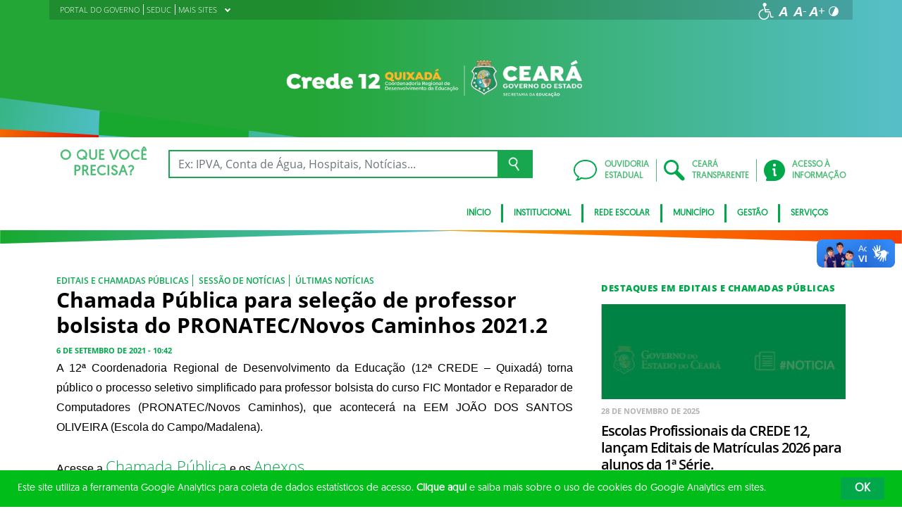

--- FILE ---
content_type: text/html; charset=UTF-8
request_url: https://www.crede12.seduc.ce.gov.br/2021/09/06/chamada-publica-para-selecao-de-professor-bolsista-do-pronatec-novos-caminhos-2021-2/
body_size: 19916
content:
<!DOCTYPE html>
<html lang="pt-BR" class="no-js">
<head>
    <meta charset="UTF-8">

    <title>Chamada Pública para seleção de professor bolsista do PRONATEC/Novos Caminhos 2021.2 - Coordenadoria Regional de Desenvolvimento da Educação</title>
    <meta id="viewport" name="viewport" content="width=device-width, initial-scale=1, user-scalable=no">

    <link rel="shortcut icon" href="https://www.crede12.seduc.ce.gov.br/wp-content/themes/ceara2017/favicon.ico" type="image/x-png" />

        <link rel="shortcut icon" href="https://www.crede12.seduc.ce.gov.br/wp-content/themes/ceara2017/favicon.ico" type="image/x-icon">

    <link rel="icon" href="https://www.crede12.seduc.ce.gov.br/wp-content/themes/ceara2017/favicon.ico" type="image/x-icon">

    <meta name='robots' content='index, follow, max-image-preview:large, max-snippet:-1, max-video-preview:-1' />
	<style>img:is([sizes="auto" i], [sizes^="auto," i]) { contain-intrinsic-size: 3000px 1500px }</style>
	<!-- Google tag (gtag.js) -->
<script async src="https://www.googletagmanager.com/gtag/js?id=G-GY0281KQLM"></script>
<script>
  window.dataLayer = window.dataLayer || [];
  function gtag(){dataLayer.push(arguments);}
  gtag('js', new Date());

  gtag('config', 'G-GY0281KQLM');
</script>
	<!-- This site is optimized with the Yoast SEO plugin v26.4 - https://yoast.com/wordpress/plugins/seo/ -->
	<link rel="canonical" href="https://www.crede12.seduc.ce.gov.br/2021/09/06/chamada-publica-para-selecao-de-professor-bolsista-do-pronatec-novos-caminhos-2021-2/" />
	<meta property="og:locale" content="pt_BR" />
	<meta property="og:type" content="article" />
	<meta property="og:title" content="Chamada Pública para seleção de professor bolsista do PRONATEC/Novos Caminhos 2021.2 - Coordenadoria Regional de Desenvolvimento da Educação" />
	<meta property="og:description" content="A 12ª Coordenadoria Regional de Desenvolvimento da Educação (12ª CREDE &#8211; Quixadá) torna público o processo seletivo simplificado para professor bolsista do curso FIC Montador e Reparador de Computadores (PRONATEC/Novos Caminhos), que acontecerá na EEM JOÃO DOS SANTOS OLIVEIRA (Escola do Campo/Madalena). Acesse a Chamada Pública e os Anexos. &nbsp; &nbsp; &nbsp; &nbsp; &nbsp; Publicado em [&hellip;]" />
	<meta property="og:url" content="https://www.crede12.seduc.ce.gov.br/2021/09/06/chamada-publica-para-selecao-de-professor-bolsista-do-pronatec-novos-caminhos-2021-2/" />
	<meta property="og:site_name" content="Coordenadoria Regional de Desenvolvimento da Educação" />
	<meta property="article:published_time" content="2021-09-06T13:42:00+00:00" />
	<meta property="article:modified_time" content="2021-09-23T17:04:31+00:00" />
	<meta property="og:image" content="https://www.crede12.seduc.ce.gov.br/wp-content/uploads/sites/109/2021/09/BANNER-DESTAQUE-SITE-CREDE_PRONATEC.png" />
	<meta property="og:image:width" content="386" />
	<meta property="og:image:height" content="183" />
	<meta property="og:image:type" content="image/png" />
	<meta name="twitter:card" content="summary_large_image" />
	<meta name="twitter:label1" content="Escrito por" />
	<meta name="twitter:data1" content="" />
	<script type="application/ld+json" class="yoast-schema-graph">{"@context":"https://schema.org","@graph":[{"@type":"WebPage","@id":"https://www.crede12.seduc.ce.gov.br/2021/09/06/chamada-publica-para-selecao-de-professor-bolsista-do-pronatec-novos-caminhos-2021-2/","url":"https://www.crede12.seduc.ce.gov.br/2021/09/06/chamada-publica-para-selecao-de-professor-bolsista-do-pronatec-novos-caminhos-2021-2/","name":"Chamada Pública para seleção de professor bolsista do PRONATEC/Novos Caminhos 2021.2 - Coordenadoria Regional de Desenvolvimento da Educação","isPartOf":{"@id":"https://www.crede12.seduc.ce.gov.br/#website"},"primaryImageOfPage":{"@id":"https://www.crede12.seduc.ce.gov.br/2021/09/06/chamada-publica-para-selecao-de-professor-bolsista-do-pronatec-novos-caminhos-2021-2/#primaryimage"},"image":{"@id":"https://www.crede12.seduc.ce.gov.br/2021/09/06/chamada-publica-para-selecao-de-professor-bolsista-do-pronatec-novos-caminhos-2021-2/#primaryimage"},"thumbnailUrl":"https://www.crede12.seduc.ce.gov.br/wp-content/uploads/sites/109/2021/09/BANNER-DESTAQUE-SITE-CREDE_PRONATEC.png","datePublished":"2021-09-06T13:42:00+00:00","dateModified":"2021-09-23T17:04:31+00:00","author":{"@id":""},"breadcrumb":{"@id":"https://www.crede12.seduc.ce.gov.br/2021/09/06/chamada-publica-para-selecao-de-professor-bolsista-do-pronatec-novos-caminhos-2021-2/#breadcrumb"},"inLanguage":"pt-BR","potentialAction":[{"@type":"ReadAction","target":["https://www.crede12.seduc.ce.gov.br/2021/09/06/chamada-publica-para-selecao-de-professor-bolsista-do-pronatec-novos-caminhos-2021-2/"]}]},{"@type":"ImageObject","inLanguage":"pt-BR","@id":"https://www.crede12.seduc.ce.gov.br/2021/09/06/chamada-publica-para-selecao-de-professor-bolsista-do-pronatec-novos-caminhos-2021-2/#primaryimage","url":"https://www.crede12.seduc.ce.gov.br/wp-content/uploads/sites/109/2021/09/BANNER-DESTAQUE-SITE-CREDE_PRONATEC.png","contentUrl":"https://www.crede12.seduc.ce.gov.br/wp-content/uploads/sites/109/2021/09/BANNER-DESTAQUE-SITE-CREDE_PRONATEC.png","width":386,"height":183},{"@type":"BreadcrumbList","@id":"https://www.crede12.seduc.ce.gov.br/2021/09/06/chamada-publica-para-selecao-de-professor-bolsista-do-pronatec-novos-caminhos-2021-2/#breadcrumb","itemListElement":[{"@type":"ListItem","position":1,"name":"Início","item":"https://www.crede12.seduc.ce.gov.br/"},{"@type":"ListItem","position":2,"name":"Todas as notícias","item":"https://www.crede12.seduc.ce.gov.br/imprensa/todas-noticias/"},{"@type":"ListItem","position":3,"name":"Chamada Pública para seleção de professor bolsista do PRONATEC/Novos Caminhos 2021.2"}]},{"@type":"WebSite","@id":"https://www.crede12.seduc.ce.gov.br/#website","url":"https://www.crede12.seduc.ce.gov.br/","name":"Coordenadoria Regional de Desenvolvimento da Educação","description":"Modelo Padrão do Estado","potentialAction":[{"@type":"SearchAction","target":{"@type":"EntryPoint","urlTemplate":"https://www.crede12.seduc.ce.gov.br/?s={search_term_string}"},"query-input":{"@type":"PropertyValueSpecification","valueRequired":true,"valueName":"search_term_string"}}],"inLanguage":"pt-BR"},{"@type":"Person","@id":"","url":"https://www.crede12.seduc.ce.gov.br/author/"}]}</script>
	<!-- / Yoast SEO plugin. -->


<link rel='dns-prefetch' href='//cdnjs.cloudflare.com' />
<link rel="alternate" type="application/rss+xml" title="Feed para Coordenadoria Regional de Desenvolvimento da Educação &raquo;" href="https://www.crede12.seduc.ce.gov.br/feed/" />
<link rel="alternate" type="application/rss+xml" title="Feed de comentários para Coordenadoria Regional de Desenvolvimento da Educação &raquo;" href="https://www.crede12.seduc.ce.gov.br/comments/feed/" />
<script type="text/javascript">
/* <![CDATA[ */
window._wpemojiSettings = {"baseUrl":"https:\/\/s.w.org\/images\/core\/emoji\/16.0.1\/72x72\/","ext":".png","svgUrl":"https:\/\/s.w.org\/images\/core\/emoji\/16.0.1\/svg\/","svgExt":".svg","source":{"concatemoji":"https:\/\/www.crede12.seduc.ce.gov.br\/wp-includes\/js\/wp-emoji-release.min.js"}};
/*! This file is auto-generated */
!function(s,n){var o,i,e;function c(e){try{var t={supportTests:e,timestamp:(new Date).valueOf()};sessionStorage.setItem(o,JSON.stringify(t))}catch(e){}}function p(e,t,n){e.clearRect(0,0,e.canvas.width,e.canvas.height),e.fillText(t,0,0);var t=new Uint32Array(e.getImageData(0,0,e.canvas.width,e.canvas.height).data),a=(e.clearRect(0,0,e.canvas.width,e.canvas.height),e.fillText(n,0,0),new Uint32Array(e.getImageData(0,0,e.canvas.width,e.canvas.height).data));return t.every(function(e,t){return e===a[t]})}function u(e,t){e.clearRect(0,0,e.canvas.width,e.canvas.height),e.fillText(t,0,0);for(var n=e.getImageData(16,16,1,1),a=0;a<n.data.length;a++)if(0!==n.data[a])return!1;return!0}function f(e,t,n,a){switch(t){case"flag":return n(e,"\ud83c\udff3\ufe0f\u200d\u26a7\ufe0f","\ud83c\udff3\ufe0f\u200b\u26a7\ufe0f")?!1:!n(e,"\ud83c\udde8\ud83c\uddf6","\ud83c\udde8\u200b\ud83c\uddf6")&&!n(e,"\ud83c\udff4\udb40\udc67\udb40\udc62\udb40\udc65\udb40\udc6e\udb40\udc67\udb40\udc7f","\ud83c\udff4\u200b\udb40\udc67\u200b\udb40\udc62\u200b\udb40\udc65\u200b\udb40\udc6e\u200b\udb40\udc67\u200b\udb40\udc7f");case"emoji":return!a(e,"\ud83e\udedf")}return!1}function g(e,t,n,a){var r="undefined"!=typeof WorkerGlobalScope&&self instanceof WorkerGlobalScope?new OffscreenCanvas(300,150):s.createElement("canvas"),o=r.getContext("2d",{willReadFrequently:!0}),i=(o.textBaseline="top",o.font="600 32px Arial",{});return e.forEach(function(e){i[e]=t(o,e,n,a)}),i}function t(e){var t=s.createElement("script");t.src=e,t.defer=!0,s.head.appendChild(t)}"undefined"!=typeof Promise&&(o="wpEmojiSettingsSupports",i=["flag","emoji"],n.supports={everything:!0,everythingExceptFlag:!0},e=new Promise(function(e){s.addEventListener("DOMContentLoaded",e,{once:!0})}),new Promise(function(t){var n=function(){try{var e=JSON.parse(sessionStorage.getItem(o));if("object"==typeof e&&"number"==typeof e.timestamp&&(new Date).valueOf()<e.timestamp+604800&&"object"==typeof e.supportTests)return e.supportTests}catch(e){}return null}();if(!n){if("undefined"!=typeof Worker&&"undefined"!=typeof OffscreenCanvas&&"undefined"!=typeof URL&&URL.createObjectURL&&"undefined"!=typeof Blob)try{var e="postMessage("+g.toString()+"("+[JSON.stringify(i),f.toString(),p.toString(),u.toString()].join(",")+"));",a=new Blob([e],{type:"text/javascript"}),r=new Worker(URL.createObjectURL(a),{name:"wpTestEmojiSupports"});return void(r.onmessage=function(e){c(n=e.data),r.terminate(),t(n)})}catch(e){}c(n=g(i,f,p,u))}t(n)}).then(function(e){for(var t in e)n.supports[t]=e[t],n.supports.everything=n.supports.everything&&n.supports[t],"flag"!==t&&(n.supports.everythingExceptFlag=n.supports.everythingExceptFlag&&n.supports[t]);n.supports.everythingExceptFlag=n.supports.everythingExceptFlag&&!n.supports.flag,n.DOMReady=!1,n.readyCallback=function(){n.DOMReady=!0}}).then(function(){return e}).then(function(){var e;n.supports.everything||(n.readyCallback(),(e=n.source||{}).concatemoji?t(e.concatemoji):e.wpemoji&&e.twemoji&&(t(e.twemoji),t(e.wpemoji)))}))}((window,document),window._wpemojiSettings);
/* ]]> */
</script>
<style id='wp-emoji-styles-inline-css' type='text/css'>

	img.wp-smiley, img.emoji {
		display: inline !important;
		border: none !important;
		box-shadow: none !important;
		height: 1em !important;
		width: 1em !important;
		margin: 0 0.07em !important;
		vertical-align: -0.1em !important;
		background: none !important;
		padding: 0 !important;
	}
</style>
<link rel='stylesheet' id='wp-block-library-css' href='https://www.crede12.seduc.ce.gov.br/wp-includes/css/dist/block-library/style.min.css' type='text/css' media='all' />
<style id='classic-theme-styles-inline-css' type='text/css'>
/*! This file is auto-generated */
.wp-block-button__link{color:#fff;background-color:#32373c;border-radius:9999px;box-shadow:none;text-decoration:none;padding:calc(.667em + 2px) calc(1.333em + 2px);font-size:1.125em}.wp-block-file__button{background:#32373c;color:#fff;text-decoration:none}
</style>
<style id='global-styles-inline-css' type='text/css'>
:root{--wp--preset--aspect-ratio--square: 1;--wp--preset--aspect-ratio--4-3: 4/3;--wp--preset--aspect-ratio--3-4: 3/4;--wp--preset--aspect-ratio--3-2: 3/2;--wp--preset--aspect-ratio--2-3: 2/3;--wp--preset--aspect-ratio--16-9: 16/9;--wp--preset--aspect-ratio--9-16: 9/16;--wp--preset--color--black: #000000;--wp--preset--color--cyan-bluish-gray: #abb8c3;--wp--preset--color--white: #ffffff;--wp--preset--color--pale-pink: #f78da7;--wp--preset--color--vivid-red: #cf2e2e;--wp--preset--color--luminous-vivid-orange: #ff6900;--wp--preset--color--luminous-vivid-amber: #fcb900;--wp--preset--color--light-green-cyan: #7bdcb5;--wp--preset--color--vivid-green-cyan: #00d084;--wp--preset--color--pale-cyan-blue: #8ed1fc;--wp--preset--color--vivid-cyan-blue: #0693e3;--wp--preset--color--vivid-purple: #9b51e0;--wp--preset--gradient--vivid-cyan-blue-to-vivid-purple: linear-gradient(135deg,rgba(6,147,227,1) 0%,rgb(155,81,224) 100%);--wp--preset--gradient--light-green-cyan-to-vivid-green-cyan: linear-gradient(135deg,rgb(122,220,180) 0%,rgb(0,208,130) 100%);--wp--preset--gradient--luminous-vivid-amber-to-luminous-vivid-orange: linear-gradient(135deg,rgba(252,185,0,1) 0%,rgba(255,105,0,1) 100%);--wp--preset--gradient--luminous-vivid-orange-to-vivid-red: linear-gradient(135deg,rgba(255,105,0,1) 0%,rgb(207,46,46) 100%);--wp--preset--gradient--very-light-gray-to-cyan-bluish-gray: linear-gradient(135deg,rgb(238,238,238) 0%,rgb(169,184,195) 100%);--wp--preset--gradient--cool-to-warm-spectrum: linear-gradient(135deg,rgb(74,234,220) 0%,rgb(151,120,209) 20%,rgb(207,42,186) 40%,rgb(238,44,130) 60%,rgb(251,105,98) 80%,rgb(254,248,76) 100%);--wp--preset--gradient--blush-light-purple: linear-gradient(135deg,rgb(255,206,236) 0%,rgb(152,150,240) 100%);--wp--preset--gradient--blush-bordeaux: linear-gradient(135deg,rgb(254,205,165) 0%,rgb(254,45,45) 50%,rgb(107,0,62) 100%);--wp--preset--gradient--luminous-dusk: linear-gradient(135deg,rgb(255,203,112) 0%,rgb(199,81,192) 50%,rgb(65,88,208) 100%);--wp--preset--gradient--pale-ocean: linear-gradient(135deg,rgb(255,245,203) 0%,rgb(182,227,212) 50%,rgb(51,167,181) 100%);--wp--preset--gradient--electric-grass: linear-gradient(135deg,rgb(202,248,128) 0%,rgb(113,206,126) 100%);--wp--preset--gradient--midnight: linear-gradient(135deg,rgb(2,3,129) 0%,rgb(40,116,252) 100%);--wp--preset--font-size--small: 13px;--wp--preset--font-size--medium: 20px;--wp--preset--font-size--large: 36px;--wp--preset--font-size--x-large: 42px;--wp--preset--spacing--20: 0.44rem;--wp--preset--spacing--30: 0.67rem;--wp--preset--spacing--40: 1rem;--wp--preset--spacing--50: 1.5rem;--wp--preset--spacing--60: 2.25rem;--wp--preset--spacing--70: 3.38rem;--wp--preset--spacing--80: 5.06rem;--wp--preset--shadow--natural: 6px 6px 9px rgba(0, 0, 0, 0.2);--wp--preset--shadow--deep: 12px 12px 50px rgba(0, 0, 0, 0.4);--wp--preset--shadow--sharp: 6px 6px 0px rgba(0, 0, 0, 0.2);--wp--preset--shadow--outlined: 6px 6px 0px -3px rgba(255, 255, 255, 1), 6px 6px rgba(0, 0, 0, 1);--wp--preset--shadow--crisp: 6px 6px 0px rgba(0, 0, 0, 1);}:where(.is-layout-flex){gap: 0.5em;}:where(.is-layout-grid){gap: 0.5em;}body .is-layout-flex{display: flex;}.is-layout-flex{flex-wrap: wrap;align-items: center;}.is-layout-flex > :is(*, div){margin: 0;}body .is-layout-grid{display: grid;}.is-layout-grid > :is(*, div){margin: 0;}:where(.wp-block-columns.is-layout-flex){gap: 2em;}:where(.wp-block-columns.is-layout-grid){gap: 2em;}:where(.wp-block-post-template.is-layout-flex){gap: 1.25em;}:where(.wp-block-post-template.is-layout-grid){gap: 1.25em;}.has-black-color{color: var(--wp--preset--color--black) !important;}.has-cyan-bluish-gray-color{color: var(--wp--preset--color--cyan-bluish-gray) !important;}.has-white-color{color: var(--wp--preset--color--white) !important;}.has-pale-pink-color{color: var(--wp--preset--color--pale-pink) !important;}.has-vivid-red-color{color: var(--wp--preset--color--vivid-red) !important;}.has-luminous-vivid-orange-color{color: var(--wp--preset--color--luminous-vivid-orange) !important;}.has-luminous-vivid-amber-color{color: var(--wp--preset--color--luminous-vivid-amber) !important;}.has-light-green-cyan-color{color: var(--wp--preset--color--light-green-cyan) !important;}.has-vivid-green-cyan-color{color: var(--wp--preset--color--vivid-green-cyan) !important;}.has-pale-cyan-blue-color{color: var(--wp--preset--color--pale-cyan-blue) !important;}.has-vivid-cyan-blue-color{color: var(--wp--preset--color--vivid-cyan-blue) !important;}.has-vivid-purple-color{color: var(--wp--preset--color--vivid-purple) !important;}.has-black-background-color{background-color: var(--wp--preset--color--black) !important;}.has-cyan-bluish-gray-background-color{background-color: var(--wp--preset--color--cyan-bluish-gray) !important;}.has-white-background-color{background-color: var(--wp--preset--color--white) !important;}.has-pale-pink-background-color{background-color: var(--wp--preset--color--pale-pink) !important;}.has-vivid-red-background-color{background-color: var(--wp--preset--color--vivid-red) !important;}.has-luminous-vivid-orange-background-color{background-color: var(--wp--preset--color--luminous-vivid-orange) !important;}.has-luminous-vivid-amber-background-color{background-color: var(--wp--preset--color--luminous-vivid-amber) !important;}.has-light-green-cyan-background-color{background-color: var(--wp--preset--color--light-green-cyan) !important;}.has-vivid-green-cyan-background-color{background-color: var(--wp--preset--color--vivid-green-cyan) !important;}.has-pale-cyan-blue-background-color{background-color: var(--wp--preset--color--pale-cyan-blue) !important;}.has-vivid-cyan-blue-background-color{background-color: var(--wp--preset--color--vivid-cyan-blue) !important;}.has-vivid-purple-background-color{background-color: var(--wp--preset--color--vivid-purple) !important;}.has-black-border-color{border-color: var(--wp--preset--color--black) !important;}.has-cyan-bluish-gray-border-color{border-color: var(--wp--preset--color--cyan-bluish-gray) !important;}.has-white-border-color{border-color: var(--wp--preset--color--white) !important;}.has-pale-pink-border-color{border-color: var(--wp--preset--color--pale-pink) !important;}.has-vivid-red-border-color{border-color: var(--wp--preset--color--vivid-red) !important;}.has-luminous-vivid-orange-border-color{border-color: var(--wp--preset--color--luminous-vivid-orange) !important;}.has-luminous-vivid-amber-border-color{border-color: var(--wp--preset--color--luminous-vivid-amber) !important;}.has-light-green-cyan-border-color{border-color: var(--wp--preset--color--light-green-cyan) !important;}.has-vivid-green-cyan-border-color{border-color: var(--wp--preset--color--vivid-green-cyan) !important;}.has-pale-cyan-blue-border-color{border-color: var(--wp--preset--color--pale-cyan-blue) !important;}.has-vivid-cyan-blue-border-color{border-color: var(--wp--preset--color--vivid-cyan-blue) !important;}.has-vivid-purple-border-color{border-color: var(--wp--preset--color--vivid-purple) !important;}.has-vivid-cyan-blue-to-vivid-purple-gradient-background{background: var(--wp--preset--gradient--vivid-cyan-blue-to-vivid-purple) !important;}.has-light-green-cyan-to-vivid-green-cyan-gradient-background{background: var(--wp--preset--gradient--light-green-cyan-to-vivid-green-cyan) !important;}.has-luminous-vivid-amber-to-luminous-vivid-orange-gradient-background{background: var(--wp--preset--gradient--luminous-vivid-amber-to-luminous-vivid-orange) !important;}.has-luminous-vivid-orange-to-vivid-red-gradient-background{background: var(--wp--preset--gradient--luminous-vivid-orange-to-vivid-red) !important;}.has-very-light-gray-to-cyan-bluish-gray-gradient-background{background: var(--wp--preset--gradient--very-light-gray-to-cyan-bluish-gray) !important;}.has-cool-to-warm-spectrum-gradient-background{background: var(--wp--preset--gradient--cool-to-warm-spectrum) !important;}.has-blush-light-purple-gradient-background{background: var(--wp--preset--gradient--blush-light-purple) !important;}.has-blush-bordeaux-gradient-background{background: var(--wp--preset--gradient--blush-bordeaux) !important;}.has-luminous-dusk-gradient-background{background: var(--wp--preset--gradient--luminous-dusk) !important;}.has-pale-ocean-gradient-background{background: var(--wp--preset--gradient--pale-ocean) !important;}.has-electric-grass-gradient-background{background: var(--wp--preset--gradient--electric-grass) !important;}.has-midnight-gradient-background{background: var(--wp--preset--gradient--midnight) !important;}.has-small-font-size{font-size: var(--wp--preset--font-size--small) !important;}.has-medium-font-size{font-size: var(--wp--preset--font-size--medium) !important;}.has-large-font-size{font-size: var(--wp--preset--font-size--large) !important;}.has-x-large-font-size{font-size: var(--wp--preset--font-size--x-large) !important;}
:where(.wp-block-post-template.is-layout-flex){gap: 1.25em;}:where(.wp-block-post-template.is-layout-grid){gap: 1.25em;}
:where(.wp-block-columns.is-layout-flex){gap: 2em;}:where(.wp-block-columns.is-layout-grid){gap: 2em;}
:root :where(.wp-block-pullquote){font-size: 1.5em;line-height: 1.6;}
</style>
<link rel='stylesheet' id='hamburguer-menu-effect-css' href='https://www.crede12.seduc.ce.gov.br/wp-content/themes/ceara2017/assets/css/hamburguer-menu-effect.css' type='text/css' media='all' />
<link rel='stylesheet' id='tablepress-default-css' href='https://www.crede12.seduc.ce.gov.br/wp-content/plugins/tablepress/css/build/default.css' type='text/css' media='all' />
<link rel='stylesheet' id='dashicons-css' href='https://www.crede12.seduc.ce.gov.br/wp-includes/css/dashicons.min.css' type='text/css' media='all' />
<link rel='stylesheet' id='thickbox-css' href='https://www.crede12.seduc.ce.gov.br/wp-includes/js/thickbox/thickbox.css' type='text/css' media='all' />
<link rel='stylesheet' id='keyboard_css-css' href='https://www.crede12.seduc.ce.gov.br/wp-content/themes/ceara2017/Keyboard-master/css/keyboard.css?1697601665' type='text/css' media='all' />
<link rel='stylesheet' id='modestgrid_css-css' href='https://www.crede12.seduc.ce.gov.br/wp-content/themes/ceara2017/assets/css/lib/modestgrid.css?1697601678' type='text/css' media='all' />
<link rel='stylesheet' id='header_css-css' href='https://www.crede12.seduc.ce.gov.br/wp-content/themes/ceara2017/assets/css/header.css?1753375027' type='text/css' media='all' />
<link rel='stylesheet' id='menumobile_css-css' href='https://www.crede12.seduc.ce.gov.br/wp-content/themes/ceara2017/assets/css/menumobile.css?1697601656' type='text/css' media='all' />
<link rel='stylesheet' id='base_css-css' href='https://www.crede12.seduc.ce.gov.br/wp-content/themes/ceara2017/assets/css/main.css?1753287434' type='text/css' media='all' />
<link rel='stylesheet' id='slick_css-css' href='https://www.crede12.seduc.ce.gov.br/wp-content/themes/ceara2017/assets/css/lib/slick.css?1697601678' type='text/css' media='all' />
<link rel='stylesheet' id='fontawesome-css' href='https://www.crede12.seduc.ce.gov.br/wp-content/themes/ceara2017/assets/libs/fontawesome/web-fonts-with-css/css/fontawesome-all.min.css?1697601708' type='text/css' media='all' />
<link rel='stylesheet' id='hover-css' href='https://www.crede12.seduc.ce.gov.br/wp-content/themes/ceara2017/assets/libs/hover/css/hover.min.css?1697601705' type='text/css' media='all' />
<link rel='stylesheet' id='cc-bootstrap-wrapper-css' href='https://www.crede12.seduc.ce.gov.br/wp-content/themes/ceara2017/assets/libs/cc-bootstrap/css/cc-bootstrap.min.css?1697601705' type='text/css' media='all' />
<link rel='stylesheet' id='custom_css-css' href='https://www.crede12.seduc.ce.gov.br/wp-content/themes/ceara2017/style.css?1753882971' type='text/css' media='all' />
<link rel='stylesheet' id='sitefilho_css-css' href='https://www.crede12.seduc.ce.gov.br/wp-content/themes/ceara2017/assets/css/sitefilho.css?1697601656' type='text/css' media='all' />
<link rel='stylesheet' id='ceara_select2_site_style-css' href='https://cdnjs.cloudflare.com/ajax/libs/select2/4.0.6-rc.0/css/select2.min.css' type='text/css' media='all' />
<link rel="https://api.w.org/" href="https://www.crede12.seduc.ce.gov.br/wp-json/" /><link rel="alternate" title="JSON" type="application/json" href="https://www.crede12.seduc.ce.gov.br/wp-json/wp/v2/posts/2816" /><link rel="alternate" title="oEmbed (JSON)" type="application/json+oembed" href="https://www.crede12.seduc.ce.gov.br/wp-json/oembed/1.0/embed?url=https%3A%2F%2Fwww.crede12.seduc.ce.gov.br%2F2021%2F09%2F06%2Fchamada-publica-para-selecao-de-professor-bolsista-do-pronatec-novos-caminhos-2021-2%2F" />
<link rel="alternate" title="oEmbed (XML)" type="text/xml+oembed" href="https://www.crede12.seduc.ce.gov.br/wp-json/oembed/1.0/embed?url=https%3A%2F%2Fwww.crede12.seduc.ce.gov.br%2F2021%2F09%2F06%2Fchamada-publica-para-selecao-de-professor-bolsista-do-pronatec-novos-caminhos-2021-2%2F&#038;format=xml" />
  <style id="fix-thumbs-sidebar">
    /* Caixas onde as thumbs vivem na lateral/widgets/relacionados */
    aside .post-thumbnail,
    .sidebar .post-thumbnail,
    .widget .post-thumbnail,
    .widget_recent_entries img,
    .widget .rpwe-block ul li a img,
    .related-posts .post-thumbnail {
      aspect-ratio: 16/9;
      overflow: hidden;
    }

    /* A imagem em si não vai mais ser esticada/achatada */
    aside .post-thumbnail img,
    .sidebar .post-thumbnail img,
    .widget .post-thumbnail img,
    .widget_recent_entries img,
    .widget .rpwe-block ul li a img,
    .related-posts .post-thumbnail img {
      width: 100% !important;
      height: 100% !important;
      object-fit: cover;
      display: block;
    }
  </style>

    </head>

<body data-rsssl=1 class="wp-singular post-template-default single single-post postid-2816 single-format-standard wp-theme-ceara2017 site-filho SinglePage" data-ajaxurl="https://www.crede12.seduc.ce.gov.br/wp-admin/admin-ajax.php">
        <main role="main" id="main">
        <!-- No Script -->
        <noscript>
            <p>
                Estimado usuário, identificamos que o seu navegador não conseguiu abrir todos os componentes necessários para o completo funcionamento do sistema. Recomentamos que atualize o seu navegador.
            </p>
        </noscript>

        <div class="cc-bootstrap-wrapper">

            <!-- Cabeçalho -->
            <div class="d-none d-sm-none d-md-block">
                <header class="cc-header d-none d-sm-none d-md-block">
                    <div class="container-fluid bg-header-overlay">
                        <div class="container">
                            <div class="cc-topbar row d-flex align-items-center">
                                <div class="col-md-6">
                                    <div class="cc-related-sites-menu-container"><ul id="menu-superior" class="cc-related-sites-menu-list list-unstyled list-inline mb-0"><li id="menu-item-13" class="menu-item menu-item-type-custom menu-item-object-custom list-inline-item mr-0 menu-item-13"><a target="_blank" rel="noopener noreferrer" href="http://www.ceara.gov.br"><span>PORTAL DO GOVERNO</span></a></li>
<li id="menu-item-14" class="menu-item menu-item-type-custom menu-item-object-custom list-inline-item mr-0 menu-item-14"><a target="_blank" rel="noopener noreferrer" href="http://wwe.seduc.ce.gov.br"><span>SEDUC</span></a></li>
<li id="menu-item-15" class="menu-item menu-item-type-custom menu-item-object-custom menu-item-has-children list-inline-item mr-0 menu-item-15"><a href="#"><span>MAIS SITES</span><i></i></a>
<ul class="sub-menu">
	<li id="menu-item-16" class="menu-item menu-item-type-custom menu-item-object-custom list-inline-item mr-0 menu-item-16"><a target="_blank" rel="noopener noreferrer" href="https://crede01.seduc.ce.gov.br/"><span>Crede 01 &#8211; Maracanaú</span></a></li>
	<li id="menu-item-18" class="menu-item menu-item-type-custom menu-item-object-custom list-inline-item mr-0 menu-item-18"><a target="_blank" rel="noopener noreferrer" href="https://crede02.seduc.ce.gov.br/"><span>Crede 02 &#8211; Itapipoca</span></a></li>
	<li id="menu-item-3402" class="menu-item menu-item-type-custom menu-item-object-custom list-inline-item mr-0 menu-item-3402"><a href="https://www.crede03.seduc.ce.gov.br/"><span>Crede 03 &#8211; Acaraú</span></a></li>
	<li id="menu-item-3403" class="menu-item menu-item-type-custom menu-item-object-custom list-inline-item mr-0 menu-item-3403"><a href="https://www.crede04.seduc.ce.gov.br/"><span>Crede 04 &#8211; Camocim</span></a></li>
	<li id="menu-item-3404" class="menu-item menu-item-type-custom menu-item-object-custom list-inline-item mr-0 menu-item-3404"><a href="https://crede05.seduc.ce.gov.br/"><span>Crede 05 &#8211; Tianguá</span></a></li>
	<li id="menu-item-3405" class="menu-item menu-item-type-custom menu-item-object-custom list-inline-item mr-0 menu-item-3405"><a href="https://crede06.seduc.ce.gov.br/"><span>Crede 06 &#8211; Sobral</span></a></li>
	<li id="menu-item-3411" class="menu-item menu-item-type-custom menu-item-object-custom list-inline-item mr-0 menu-item-3411"><a href="https://crede07.seduc.ce.gov.br/"><span>Crede 07 &#8211; Canindé</span></a></li>
	<li id="menu-item-3406" class="menu-item menu-item-type-custom menu-item-object-custom list-inline-item mr-0 menu-item-3406"><a href="https://crede08.seduc.ce.gov.br/"><span>Crede 08 &#8211; Baturité</span></a></li>
	<li id="menu-item-3412" class="menu-item menu-item-type-custom menu-item-object-custom list-inline-item mr-0 menu-item-3412"><a href="https://www.crede09.seduc.ce.gov.br/"><span>Crede 09 &#8211; Horizonte</span></a></li>
	<li id="menu-item-3413" class="menu-item menu-item-type-custom menu-item-object-custom list-inline-item mr-0 menu-item-3413"><a href="https://www.crede10.seduc.ce.gov.br/"><span>Crede 10 &#8211; Russas</span></a></li>
	<li id="menu-item-3414" class="menu-item menu-item-type-custom menu-item-object-custom list-inline-item mr-0 menu-item-3414"><a href="https://www.crede11.seduc.ce.gov.br/"><span>Crede 11 &#8211; Jaguaribe</span></a></li>
	<li id="menu-item-3415" class="menu-item menu-item-type-custom menu-item-object-custom list-inline-item mr-0 menu-item-3415"><a href="https://www.crede13.seduc.ce.gov.br/"><span>Crede 13 &#8211; Crateús</span></a></li>
	<li id="menu-item-3416" class="menu-item menu-item-type-custom menu-item-object-custom list-inline-item mr-0 menu-item-3416"><a href="https://crede14.seduc.ce.gov.br/"><span>Crede 14 &#8211; Senador Pompeu</span></a></li>
	<li id="menu-item-3417" class="menu-item menu-item-type-custom menu-item-object-custom list-inline-item mr-0 menu-item-3417"><a href="https://crede15.seduc.ce.gov.br/"><span>Crede 15 &#8211; Tauá</span></a></li>
	<li id="menu-item-3418" class="menu-item menu-item-type-custom menu-item-object-custom list-inline-item mr-0 menu-item-3418"><a href="https://crede16.seduc.ce.gov.br/"><span>Crede 16 &#8211; Iguatu</span></a></li>
	<li id="menu-item-3419" class="menu-item menu-item-type-custom menu-item-object-custom list-inline-item mr-0 menu-item-3419"><a href="https://www.crede17.seduc.ce.gov.br/"><span>Crede 17 &#8211; Icó</span></a></li>
	<li id="menu-item-3420" class="menu-item menu-item-type-custom menu-item-object-custom list-inline-item mr-0 menu-item-3420"><a href="https://crede18.seduc.ce.gov.br/"><span>Crede 18 &#8211; Crato</span></a></li>
	<li id="menu-item-3421" class="menu-item menu-item-type-custom menu-item-object-custom list-inline-item mr-0 menu-item-3421"><a href="https://crede19.seduc.ce.gov.br/"><span>Crede 19 &#8211; Juazeiro do Norte</span></a></li>
	<li id="menu-item-3422" class="menu-item menu-item-type-custom menu-item-object-custom list-inline-item mr-0 menu-item-3422"><a href="https://www.crede20.seduc.ce.gov.br/"><span>Crede 20 &#8211; Brejo Santo</span></a></li>
</ul>
</li>
</ul></div>                                </div>
                                <div class="col-md-6 d-flex justify-content-end mt-1">
                                    <!-- GTranslate -->
                                    
                                    <!-- Acessibilidade -->
                                    <ul class="menu-accessibility d-flex m-0 p-0">
                                        <li class="menu-accessibility__item">
                                            <a href="https://www.ceara.gov.br/acessibilidade" class="menu-accessibility__link" target="_blank" title="Página de acessibilidade" aria-label="Ir para a página de acessibilidade">
                                                <img src="https://www.crede12.seduc.ce.gov.br/wp-content/themes/ceara2017/assets/images/icon-acessibilidade.svg" alt="Acessibilidade" class="menu-accessibility__img" width="24" height="24">
                                            </a>
                                        </li>

                                        <li class="menu-accessibility__item">       
                                            <a href="#" class="menu-accessibility__link menu-accessibility__link--normal" title="Fonte tamanho normal">
                                                <img src="https://www.crede12.seduc.ce.gov.br/wp-content/themes/ceara2017/assets/images/font-normal-02.svg" alt="Fonte tamanho normal" class="menu-accessibility__img" width="24" height="24">
                                            </a>
                                        </li>
                                        <li class="menu-accessibility__item">
                                            <a href="#" class="menu-accessibility__link menu-accessibility__link--decrease" title="Diminuir a fonte">
                                                <img src="https://www.crede12.seduc.ce.gov.br/wp-content/themes/ceara2017/assets/images/font-less-02.svg" alt="Dominuir a fonte" class="menu-accessibility__img" width="24" height="24">
                                            </a>
                                        </li>
                                        <li class="menu-accessibility__item">
                                            <a href="#" class="menu-accessibility__link menu-accessibility__link--increase" title="Aumentar a fonte">
                                                <img src="https://www.crede12.seduc.ce.gov.br/wp-content/themes/ceara2017/assets/images/font-plus-02.svg" alt="Aumentar a fonte" class="menu-accessibility__img" width="24" height="24">
                                            </a>
                                        </li>
                                        <li class="menu-accessibility__item">
                                            <a href="#" class="menu-accessibility__link menu-accessibility__link--contraste" title="Contraste da tela">
                                                <img src="https://www.crede12.seduc.ce.gov.br/wp-content/themes/ceara2017/assets/images/icon-contraste-02.svg" alt="Contraste da tela" class="menu-accessibility__img" width="24" height="24">
                                            </a>
                                        </li>
                                    </ul>
                                </div>
                            </div>

                            <div class="row d-flex align-items-center">
                                <!-- Logotipo institucional do Governo do Estado do Ceará -->
                                <div class="col-md-12">
                                    <div class="p-4 my-2">
                                        <a href="https://www.crede12.seduc.ce.gov.br" class="d-block pr-5 text-center">
                                            <img src="https://www.crede12.seduc.ce.gov.br/wp-content/uploads/sites/109/2021/08/Logo-Crede12.png" alt="Logo-Crede12" width="100%" style="max-width: 420px;">
                                        </a>
                                    </div>
                                </div>
                                <!-- Imagens do módulo Ilustrações do Cabeçalho -->
                                                            </div>
                        </div>
                    </div>
                    <div class="container-fluid cc-bg-main-menu">
                        <div class="container">
                            <div class="row py-3">
                                <div class="col">
                                    <div class="row cc-search d-flex align-items-center">
                                        <div class="col-auto">
                                            <h3 class="text-center mb-0">O QUE VOCÊ <br>PRECISA?</h3>
                                        </div>
                                        <div class="col pr-5">
                                            <form action="https://www.crede12.seduc.ce.gov.br" method="get">
                                                <div class="input-group">
                                                    <input type="text" class="form-control" name="s" placeholder="Ex: IPVA, Conta de Água, Hospitais, Notícias..." aria-label="Ex: IPVA, Conta de Água, Hospitais, Notícias..." aria-describedby="button-search" value="">
                                                    <button class="btn btn-outline-secondary" type="submit" id="button-search">
                                                        <img src="https://www.crede12.seduc.ce.gov.br/wp-content/themes/ceara2017/assets/images/busca-icon.png" alt="Ícone de busca">
                                                    </button>
                                                </div>
                                            </form>
                                        </div>
                                    </div>
                                </div>
                                <div class="col-auto d-flex align-items-center">
                                    <div class="row cc-quick-links">
                                        <div class="col-auto p-0">
                                            <a target="_blank" href="https://cearatransparente.ce.gov.br/portal-da-transparencia/ouvidoria?locale=pt-BR" class="d-flex align-items-center">
                                                <div>
                                                    <img src="https://www.crede12.seduc.ce.gov.br/wp-content/themes/ceara2017/assets/images/icon-chat.svg" alt="Icone ouvidoria estadual">
                                                </div>
                                                <div>OUVIDORIA<br>ESTADUAL</div>
                                            </a>
                                        </div>
                                        <div class="col-auto p-0">
                                            <a target="_blank" href="https://cearatransparente.ce.gov.br/" class="d-flex align-items-center">
                                                <div>
                                                    <img src="https://www.crede12.seduc.ce.gov.br/wp-content/themes/ceara2017/assets/images/icon-search.svg" alt="Icone Ceará transparente">
                                                </div>
                                                <div>CEARÁ<br>TRANSPARENTE</div>
                                            </a>
                                        </div>
                                        <div class="col-auto p-0">
                                            <a href="/acesso-a-informacao" class="d-flex align-items-center">
                                                <div>
                                                    <img src="https://www.crede12.seduc.ce.gov.br/wp-content/themes/ceara2017/assets/images/icon-info.svg" alt="Icone a acesso à informação">
                                                </div>
                                                <div>ACESSO À<br>INFORMAÇÃO</div>
                                            </a>
                                        </div>
                                    </div>
                                </div>
                            </div>
                            <div class="row d-none d-md-block">
                                <div class="col-auto d-flex justify-content-end">
                                    <nav class="d-inline-block">
                                        <div class="cc-main-menu d-inline-block"><ul id="menu-principal" class="d-inline-block list-unstyled list-inline mb-0"><li id="menu-item-8" class="menu-item menu-item-type-custom menu-item-object-custom list-inline-item mr-0 menu-item-8"><a href="/">Início</a></li>
<li id="menu-item-9" class="menu-item menu-item-type-custom menu-item-object-custom menu-item-has-children list-inline-item mr-0 menu-item-9"><a href="#">Institucional</a>
<ul class="sub-menu list-unstyled list-inline">
	<li id="menu-item-3023" class="menu-item menu-item-type-post_type menu-item-object-page list-inline-item mr-0 menu-item-3023"><a href="https://www.crede12.seduc.ce.gov.br/historico/">Histórico</a></li>
	<li id="menu-item-3000" class="menu-item menu-item-type-post_type menu-item-object-page list-inline-item mr-0 menu-item-3000"><a href="https://www.crede12.seduc.ce.gov.br/quem-e-quem/">Quem é Quem</a></li>
	<li id="menu-item-2911" class="menu-item menu-item-type-custom menu-item-object-custom list-inline-item mr-0 menu-item-2911"><a href="https://www.crede12.seduc.ce.gov.br/wp-content/uploads/sites/109/2021/09/organograma_crede12.pdf">Organograma</a></li>
	<li id="menu-item-2774" class="menu-item menu-item-type-post_type menu-item-object-page list-inline-item mr-0 menu-item-2774"><a href="https://www.crede12.seduc.ce.gov.br/identidade-organizacional/">Identidade Organizacional</a></li>
	<li id="menu-item-2947" class="menu-item menu-item-type-post_type menu-item-object-page list-inline-item mr-0 menu-item-2947"><a href="https://www.crede12.seduc.ce.gov.br/legislacao/">Legislação</a></li>
	<li id="menu-item-6869" class="menu-item menu-item-type-custom menu-item-object-custom list-inline-item mr-0 menu-item-6869"><a href="https://cearatransparente.ce.gov.br/portal-da-transparencia/resultados/indicadores?__=__">Indicadores de Resultados</a></li>
</ul>
</li>
<li id="menu-item-21" class="menu-item menu-item-type-custom menu-item-object-custom menu-item-has-children list-inline-item mr-0 menu-item-21"><a href="#">Rede Escolar</a>
<ul class="sub-menu list-unstyled list-inline">
	<li id="menu-item-2957" class="menu-item menu-item-type-post_type menu-item-object-page list-inline-item mr-0 menu-item-2957"><a href="https://www.crede12.seduc.ce.gov.br/em-ensino-medio/">EEM</a></li>
	<li id="menu-item-3069" class="menu-item menu-item-type-post_type menu-item-object-page list-inline-item mr-0 menu-item-3069"><a href="https://www.crede12.seduc.ce.gov.br/eemti/">EEMTI</a></li>
	<li id="menu-item-2954" class="menu-item menu-item-type-post_type menu-item-object-page list-inline-item mr-0 menu-item-2954"><a href="https://www.crede12.seduc.ce.gov.br/ceja-educacao-de-jovens-e-adultos/">CEJA</a></li>
	<li id="menu-item-2955" class="menu-item menu-item-type-post_type menu-item-object-page list-inline-item mr-0 menu-item-2955"><a href="https://www.crede12.seduc.ce.gov.br/eeep-escolas-de-ensino-profissionalizantes/">EEEP</a></li>
</ul>
</li>
<li id="menu-item-143" class="menu-item menu-item-type-custom menu-item-object-custom menu-item-has-children list-inline-item mr-0 menu-item-143"><a href="#">Município</a>
<ul class="sub-menu list-unstyled list-inline">
	<li id="menu-item-3046" class="menu-item menu-item-type-post_type menu-item-object-page list-inline-item mr-0 menu-item-3046"><a href="https://www.crede12.seduc.ce.gov.br/boa-viagem/">Boa Viagem</a></li>
	<li id="menu-item-3047" class="menu-item menu-item-type-post_type menu-item-object-page list-inline-item mr-0 menu-item-3047"><a href="https://www.crede12.seduc.ce.gov.br/choro/">Choró</a></li>
	<li id="menu-item-3042" class="menu-item menu-item-type-post_type menu-item-object-page list-inline-item mr-0 menu-item-3042"><a href="https://www.crede12.seduc.ce.gov.br/ibaretama/">Ibaretama</a></li>
	<li id="menu-item-3043" class="menu-item menu-item-type-post_type menu-item-object-page list-inline-item mr-0 menu-item-3043"><a href="https://www.crede12.seduc.ce.gov.br/ibicuitinga/">Ibicuitinga</a></li>
	<li id="menu-item-3044" class="menu-item menu-item-type-post_type menu-item-object-page list-inline-item mr-0 menu-item-3044"><a href="https://www.crede12.seduc.ce.gov.br/madalena/">Madalena</a></li>
	<li id="menu-item-2966" class="menu-item menu-item-type-post_type menu-item-object-page list-inline-item mr-0 menu-item-2966"><a href="https://www.crede12.seduc.ce.gov.br/quixada/">Quixadá</a></li>
	<li id="menu-item-3045" class="menu-item menu-item-type-post_type menu-item-object-page list-inline-item mr-0 menu-item-3045"><a href="https://www.crede12.seduc.ce.gov.br/quixeramobim/">Quixeramobim</a></li>
</ul>
</li>
<li id="menu-item-2784" class="menu-item menu-item-type-custom menu-item-object-custom menu-item-has-children list-inline-item mr-0 menu-item-2784"><a href="#">Gestão</a>
<ul class="sub-menu list-unstyled list-inline">
	<li id="menu-item-3147" class="menu-item menu-item-type-post_type menu-item-object-page list-inline-item mr-0 menu-item-3147"><a href="https://www.crede12.seduc.ce.gov.br/cegaf/">CEGAF</a></li>
	<li id="menu-item-3169" class="menu-item menu-item-type-post_type menu-item-object-page list-inline-item mr-0 menu-item-3169"><a href="https://www.crede12.seduc.ce.gov.br/gestao-de-pessoas/">GESTÃO DE PESSOAS</a></li>
	<li id="menu-item-2973" class="menu-item menu-item-type-post_type menu-item-object-page list-inline-item mr-0 menu-item-2973"><a href="https://www.crede12.seduc.ce.gov.br/cecom/">CECOM</a></li>
	<li id="menu-item-2972" class="menu-item menu-item-type-post_type menu-item-object-page list-inline-item mr-0 menu-item-2972"><a href="https://www.crede12.seduc.ce.gov.br/cedea/">CEDEA &#8211; CÉLULA DE DESENVOLVIMENTO DA APRENDIZAGEM</a></li>
</ul>
</li>
<li id="menu-item-24" class="menu-item menu-item-type-custom menu-item-object-custom menu-item-has-children list-inline-item mr-0 menu-item-24"><a href="#">Serviços</a>
<ul class="sub-menu list-unstyled list-inline">
	<li id="menu-item-2990" class="menu-item menu-item-type-post_type menu-item-object-page list-inline-item mr-0 menu-item-2990"><a href="https://www.crede12.seduc.ce.gov.br/aplicativos/">Aplicativos</a></li>
	<li id="menu-item-3576" class="menu-item menu-item-type-custom menu-item-object-custom list-inline-item mr-0 menu-item-3576"><a target="_blank" rel="noopener noreferrer" href="https://guardiaov4.seplag.ce.gov.br/auth">Extrato de Pagamento</a></li>
	<li id="menu-item-2975" class="menu-item menu-item-type-post_type menu-item-object-page list-inline-item mr-0 menu-item-2975"><a href="https://www.crede12.seduc.ce.gov.br/ouvidoria/">Ouvidoria</a></li>
	<li id="menu-item-2786" class="menu-item menu-item-type-post_type menu-item-object-page list-inline-item mr-0 menu-item-2786"><a href="https://www.crede12.seduc.ce.gov.br/sistemas/">Sistemas</a></li>
	<li id="menu-item-2991" class="menu-item menu-item-type-custom menu-item-object-custom list-inline-item mr-0 menu-item-2991"><a target="_blank" rel="noopener noreferrer" href="https://webmail.seduc.ce.gov.br/">WebMail</a></li>
</ul>
</li>
</ul></div>                                    </nav>
                                </div>
                            </div>
                        </div>
                    </div>
                    <div class="container-fluid bg-white">
                        <div class="row">
                            <div class="col p-0">
                              <img src="https://www.crede12.seduc.ce.gov.br/wp-content/themes/ceara2017/assets/images/bg-bottom-menu.svg" alt="">
                            </div>
                        </div>
                    </div>
                </header>
            </div>

            <!-- Cabeçalho mobile -->
            <div class="d-block d-sm-block d-md-none d-lg-none d-xl-none cc-mobile-menu" style="overflow: hidden;">
                <header class="cc-header">
                    <div class="container-fluid bg-header-overlay">
                        <div class="row">
                            <div class="col-auto">
                                <nav class="navbar navbar-dark" role="navigation">
                                    <button class="navbar-toggler collapsed px-0 py-1 border-0" type="button" data-toggle="collapse" data-target="#menu-mobile" aria-controls="menu-mobile" aria-expanded="false" aria-label="Menu">
                                        <span class="icon-bar top-bar"></span>
                                        <span class="icon-bar middle-bar"></span>
                                        <span class="icon-bar bottom-bar"></span>
                                    </button>
                                    <div id="menu-mobile" class="collapse navbar-collapse mt-3"><ul id="menu-principal-1" class="nav navbar-nav"><li itemscope="itemscope" itemtype="https://www.schema.org/SiteNavigationElement" class="menu-item menu-item-type-custom menu-item-object-custom menu-item-8 nav-item"><a title="Início" href="/" class="nav-link">Início</a></li>
<li itemscope="itemscope" itemtype="https://www.schema.org/SiteNavigationElement" class="menu-item menu-item-type-custom menu-item-object-custom menu-item-has-children dropdown menu-item-9 nav-item"><a title="Institucional" href="#" data-toggle="dropdown" aria-haspopup="true" aria-expanded="false" class="dropdown-toggle nav-link" id="menu-item-dropdown-9">Institucional</a>
<ul class="dropdown-menu" aria-labelledby="menu-item-dropdown-9" role="menu">
	<li itemscope="itemscope" itemtype="https://www.schema.org/SiteNavigationElement" class="menu-item menu-item-type-post_type menu-item-object-page menu-item-3023 nav-item"><a title="Histórico" href="https://www.crede12.seduc.ce.gov.br/historico/" class="dropdown-item">Histórico</a></li>
	<li itemscope="itemscope" itemtype="https://www.schema.org/SiteNavigationElement" class="menu-item menu-item-type-post_type menu-item-object-page menu-item-3000 nav-item"><a title="Quem é Quem" href="https://www.crede12.seduc.ce.gov.br/quem-e-quem/" class="dropdown-item">Quem é Quem</a></li>
	<li itemscope="itemscope" itemtype="https://www.schema.org/SiteNavigationElement" class="menu-item menu-item-type-custom menu-item-object-custom menu-item-2911 nav-item"><a title="Organograma" href="https://www.crede12.seduc.ce.gov.br/wp-content/uploads/sites/109/2021/09/organograma_crede12.pdf" class="dropdown-item">Organograma</a></li>
	<li itemscope="itemscope" itemtype="https://www.schema.org/SiteNavigationElement" class="menu-item menu-item-type-post_type menu-item-object-page menu-item-2774 nav-item"><a title="Identidade Organizacional" href="https://www.crede12.seduc.ce.gov.br/identidade-organizacional/" class="dropdown-item">Identidade Organizacional</a></li>
	<li itemscope="itemscope" itemtype="https://www.schema.org/SiteNavigationElement" class="menu-item menu-item-type-post_type menu-item-object-page menu-item-2947 nav-item"><a title="Legislação" href="https://www.crede12.seduc.ce.gov.br/legislacao/" class="dropdown-item">Legislação</a></li>
	<li itemscope="itemscope" itemtype="https://www.schema.org/SiteNavigationElement" class="menu-item menu-item-type-custom menu-item-object-custom menu-item-6869 nav-item"><a title="Indicadores de Resultados" href="https://cearatransparente.ce.gov.br/portal-da-transparencia/resultados/indicadores?__=__" class="dropdown-item">Indicadores de Resultados</a></li>
</ul>
</li>
<li itemscope="itemscope" itemtype="https://www.schema.org/SiteNavigationElement" class="menu-item menu-item-type-custom menu-item-object-custom menu-item-has-children dropdown menu-item-21 nav-item"><a title="Rede Escolar" href="#" data-toggle="dropdown" aria-haspopup="true" aria-expanded="false" class="dropdown-toggle nav-link" id="menu-item-dropdown-21">Rede Escolar</a>
<ul class="dropdown-menu" aria-labelledby="menu-item-dropdown-21" role="menu">
	<li itemscope="itemscope" itemtype="https://www.schema.org/SiteNavigationElement" class="menu-item menu-item-type-post_type menu-item-object-page menu-item-2957 nav-item"><a title="EEM" href="https://www.crede12.seduc.ce.gov.br/em-ensino-medio/" class="dropdown-item">EEM</a></li>
	<li itemscope="itemscope" itemtype="https://www.schema.org/SiteNavigationElement" class="menu-item menu-item-type-post_type menu-item-object-page menu-item-3069 nav-item"><a title="EEMTI" href="https://www.crede12.seduc.ce.gov.br/eemti/" class="dropdown-item">EEMTI</a></li>
	<li itemscope="itemscope" itemtype="https://www.schema.org/SiteNavigationElement" class="menu-item menu-item-type-post_type menu-item-object-page dropdown menu-item-2954 nav-item"><a title="CEJA" href="https://www.crede12.seduc.ce.gov.br/ceja-educacao-de-jovens-e-adultos/" class="dropdown-item">CEJA</a></li>
	<li itemscope="itemscope" itemtype="https://www.schema.org/SiteNavigationElement" class="menu-item menu-item-type-post_type menu-item-object-page menu-item-2955 nav-item"><a title="EEEP" href="https://www.crede12.seduc.ce.gov.br/eeep-escolas-de-ensino-profissionalizantes/" class="dropdown-item">EEEP</a></li>
</ul>
</li>
<li itemscope="itemscope" itemtype="https://www.schema.org/SiteNavigationElement" class="menu-item menu-item-type-custom menu-item-object-custom menu-item-has-children dropdown menu-item-143 nav-item"><a title="Município" href="#" data-toggle="dropdown" aria-haspopup="true" aria-expanded="false" class="dropdown-toggle nav-link" id="menu-item-dropdown-143">Município</a>
<ul class="dropdown-menu" aria-labelledby="menu-item-dropdown-143" role="menu">
	<li itemscope="itemscope" itemtype="https://www.schema.org/SiteNavigationElement" class="menu-item menu-item-type-post_type menu-item-object-page menu-item-3046 nav-item"><a title="Boa Viagem" href="https://www.crede12.seduc.ce.gov.br/boa-viagem/" class="dropdown-item">Boa Viagem</a></li>
	<li itemscope="itemscope" itemtype="https://www.schema.org/SiteNavigationElement" class="menu-item menu-item-type-post_type menu-item-object-page menu-item-3047 nav-item"><a title="Choró" href="https://www.crede12.seduc.ce.gov.br/choro/" class="dropdown-item">Choró</a></li>
	<li itemscope="itemscope" itemtype="https://www.schema.org/SiteNavigationElement" class="menu-item menu-item-type-post_type menu-item-object-page menu-item-3042 nav-item"><a title="Ibaretama" href="https://www.crede12.seduc.ce.gov.br/ibaretama/" class="dropdown-item">Ibaretama</a></li>
	<li itemscope="itemscope" itemtype="https://www.schema.org/SiteNavigationElement" class="menu-item menu-item-type-post_type menu-item-object-page menu-item-3043 nav-item"><a title="Ibicuitinga" href="https://www.crede12.seduc.ce.gov.br/ibicuitinga/" class="dropdown-item">Ibicuitinga</a></li>
	<li itemscope="itemscope" itemtype="https://www.schema.org/SiteNavigationElement" class="menu-item menu-item-type-post_type menu-item-object-page menu-item-3044 nav-item"><a title="Madalena" href="https://www.crede12.seduc.ce.gov.br/madalena/" class="dropdown-item">Madalena</a></li>
	<li itemscope="itemscope" itemtype="https://www.schema.org/SiteNavigationElement" class="menu-item menu-item-type-post_type menu-item-object-page menu-item-2966 nav-item"><a title="Quixadá" href="https://www.crede12.seduc.ce.gov.br/quixada/" class="dropdown-item">Quixadá</a></li>
	<li itemscope="itemscope" itemtype="https://www.schema.org/SiteNavigationElement" class="menu-item menu-item-type-post_type menu-item-object-page menu-item-3045 nav-item"><a title="Quixeramobim" href="https://www.crede12.seduc.ce.gov.br/quixeramobim/" class="dropdown-item">Quixeramobim</a></li>
</ul>
</li>
<li itemscope="itemscope" itemtype="https://www.schema.org/SiteNavigationElement" class="menu-item menu-item-type-custom menu-item-object-custom menu-item-has-children dropdown menu-item-2784 nav-item"><a title="Gestão" href="#" data-toggle="dropdown" aria-haspopup="true" aria-expanded="false" class="dropdown-toggle nav-link" id="menu-item-dropdown-2784">Gestão</a>
<ul class="dropdown-menu" aria-labelledby="menu-item-dropdown-2784" role="menu">
	<li itemscope="itemscope" itemtype="https://www.schema.org/SiteNavigationElement" class="menu-item menu-item-type-post_type menu-item-object-page menu-item-3147 nav-item"><a title="CEGAF" href="https://www.crede12.seduc.ce.gov.br/cegaf/" class="dropdown-item">CEGAF</a></li>
	<li itemscope="itemscope" itemtype="https://www.schema.org/SiteNavigationElement" class="menu-item menu-item-type-post_type menu-item-object-page menu-item-3169 nav-item"><a title="GESTÃO DE PESSOAS" href="https://www.crede12.seduc.ce.gov.br/gestao-de-pessoas/" class="dropdown-item">GESTÃO DE PESSOAS</a></li>
	<li itemscope="itemscope" itemtype="https://www.schema.org/SiteNavigationElement" class="menu-item menu-item-type-post_type menu-item-object-page menu-item-2973 nav-item"><a title="CECOM" href="https://www.crede12.seduc.ce.gov.br/cecom/" class="dropdown-item">CECOM</a></li>
	<li itemscope="itemscope" itemtype="https://www.schema.org/SiteNavigationElement" class="menu-item menu-item-type-post_type menu-item-object-page menu-item-2972 nav-item"><a title="CEDEA &#8211; CÉLULA DE DESENVOLVIMENTO DA APRENDIZAGEM" href="https://www.crede12.seduc.ce.gov.br/cedea/" class="dropdown-item">CEDEA &#8211; CÉLULA DE DESENVOLVIMENTO DA APRENDIZAGEM</a></li>
</ul>
</li>
<li itemscope="itemscope" itemtype="https://www.schema.org/SiteNavigationElement" class="menu-item menu-item-type-custom menu-item-object-custom menu-item-has-children dropdown menu-item-24 nav-item"><a title="Serviços" href="#" data-toggle="dropdown" aria-haspopup="true" aria-expanded="false" class="dropdown-toggle nav-link" id="menu-item-dropdown-24">Serviços</a>
<ul class="dropdown-menu" aria-labelledby="menu-item-dropdown-24" role="menu">
	<li itemscope="itemscope" itemtype="https://www.schema.org/SiteNavigationElement" class="menu-item menu-item-type-post_type menu-item-object-page menu-item-2990 nav-item"><a title="Aplicativos" href="https://www.crede12.seduc.ce.gov.br/aplicativos/" class="dropdown-item">Aplicativos</a></li>
	<li itemscope="itemscope" itemtype="https://www.schema.org/SiteNavigationElement" class="menu-item menu-item-type-custom menu-item-object-custom menu-item-3576 nav-item"><a title="Extrato de Pagamento" target="_blank" href="https://guardiaov4.seplag.ce.gov.br/auth" class="dropdown-item">Extrato de Pagamento</a></li>
	<li itemscope="itemscope" itemtype="https://www.schema.org/SiteNavigationElement" class="menu-item menu-item-type-post_type menu-item-object-page menu-item-2975 nav-item"><a title="Ouvidoria" href="https://www.crede12.seduc.ce.gov.br/ouvidoria/" class="dropdown-item">Ouvidoria</a></li>
	<li itemscope="itemscope" itemtype="https://www.schema.org/SiteNavigationElement" class="menu-item menu-item-type-post_type menu-item-object-page menu-item-2786 nav-item"><a title="Sistemas" href="https://www.crede12.seduc.ce.gov.br/sistemas/" class="dropdown-item">Sistemas</a></li>
	<li itemscope="itemscope" itemtype="https://www.schema.org/SiteNavigationElement" class="menu-item menu-item-type-custom menu-item-object-custom menu-item-2991 nav-item"><a title="WebMail" target="_blank" href="https://webmail.seduc.ce.gov.br/" class="dropdown-item">WebMail</a></li>
</ul>
</li>
</ul></div><div id="menu-mobile" class="collapse navbar-collapse"><ul id="menu-superior-1" class="nav navbar-nav"><li itemscope="itemscope" itemtype="https://www.schema.org/SiteNavigationElement" class="menu-item menu-item-type-custom menu-item-object-custom menu-item-13 nav-item"><a title="PORTAL DO GOVERNO" target="_blank" href="http://www.ceara.gov.br" class="nav-link">PORTAL DO GOVERNO</a></li>
<li itemscope="itemscope" itemtype="https://www.schema.org/SiteNavigationElement" class="menu-item menu-item-type-custom menu-item-object-custom menu-item-14 nav-item"><a title="SEDUC" target="_blank" href="http://wwe.seduc.ce.gov.br" class="nav-link">SEDUC</a></li>
<li itemscope="itemscope" itemtype="https://www.schema.org/SiteNavigationElement" class="menu-item menu-item-type-custom menu-item-object-custom menu-item-has-children dropdown menu-item-15 nav-item"><a title="MAIS SITES" href="#" data-toggle="dropdown" aria-haspopup="true" aria-expanded="false" class="dropdown-toggle nav-link" id="menu-item-dropdown-15">MAIS SITES</a>
<ul class="dropdown-menu" aria-labelledby="menu-item-dropdown-15" role="menu">
	<li itemscope="itemscope" itemtype="https://www.schema.org/SiteNavigationElement" class="menu-item menu-item-type-custom menu-item-object-custom menu-item-16 nav-item"><a title="Crede 01 - Maracanaú" target="_blank" href="https://crede01.seduc.ce.gov.br/" class="dropdown-item">Crede 01 &#8211; Maracanaú</a></li>
	<li itemscope="itemscope" itemtype="https://www.schema.org/SiteNavigationElement" class="menu-item menu-item-type-custom menu-item-object-custom menu-item-18 nav-item"><a title="Crede 02 - Itapipoca" target="_blank" href="https://crede02.seduc.ce.gov.br/" class="dropdown-item">Crede 02 &#8211; Itapipoca</a></li>
	<li itemscope="itemscope" itemtype="https://www.schema.org/SiteNavigationElement" class="menu-item menu-item-type-custom menu-item-object-custom menu-item-3402 nav-item"><a title="Crede 03 - Acaraú" href="https://www.crede03.seduc.ce.gov.br/" class="dropdown-item">Crede 03 &#8211; Acaraú</a></li>
	<li itemscope="itemscope" itemtype="https://www.schema.org/SiteNavigationElement" class="menu-item menu-item-type-custom menu-item-object-custom menu-item-3403 nav-item"><a title="Crede 04 - Camocim" href="https://www.crede04.seduc.ce.gov.br/" class="dropdown-item">Crede 04 &#8211; Camocim</a></li>
	<li itemscope="itemscope" itemtype="https://www.schema.org/SiteNavigationElement" class="menu-item menu-item-type-custom menu-item-object-custom menu-item-3404 nav-item"><a title="Crede 05 - Tianguá" href="https://crede05.seduc.ce.gov.br/" class="dropdown-item">Crede 05 &#8211; Tianguá</a></li>
	<li itemscope="itemscope" itemtype="https://www.schema.org/SiteNavigationElement" class="menu-item menu-item-type-custom menu-item-object-custom menu-item-3405 nav-item"><a title="Crede 06 - Sobral" href="https://crede06.seduc.ce.gov.br/" class="dropdown-item">Crede 06 &#8211; Sobral</a></li>
	<li itemscope="itemscope" itemtype="https://www.schema.org/SiteNavigationElement" class="menu-item menu-item-type-custom menu-item-object-custom menu-item-3411 nav-item"><a title="Crede 07 - Canindé" href="https://crede07.seduc.ce.gov.br/" class="dropdown-item">Crede 07 &#8211; Canindé</a></li>
	<li itemscope="itemscope" itemtype="https://www.schema.org/SiteNavigationElement" class="menu-item menu-item-type-custom menu-item-object-custom menu-item-3406 nav-item"><a title="Crede 08 - Baturité" href="https://crede08.seduc.ce.gov.br/" class="dropdown-item">Crede 08 &#8211; Baturité</a></li>
	<li itemscope="itemscope" itemtype="https://www.schema.org/SiteNavigationElement" class="menu-item menu-item-type-custom menu-item-object-custom menu-item-3412 nav-item"><a title="Crede 09 - Horizonte" href="https://www.crede09.seduc.ce.gov.br/" class="dropdown-item">Crede 09 &#8211; Horizonte</a></li>
	<li itemscope="itemscope" itemtype="https://www.schema.org/SiteNavigationElement" class="menu-item menu-item-type-custom menu-item-object-custom menu-item-3413 nav-item"><a title="Crede 10 - Russas" href="https://www.crede10.seduc.ce.gov.br/" class="dropdown-item">Crede 10 &#8211; Russas</a></li>
	<li itemscope="itemscope" itemtype="https://www.schema.org/SiteNavigationElement" class="menu-item menu-item-type-custom menu-item-object-custom menu-item-3414 nav-item"><a title="Crede 11 - Jaguaribe" href="https://www.crede11.seduc.ce.gov.br/" class="dropdown-item">Crede 11 &#8211; Jaguaribe</a></li>
	<li itemscope="itemscope" itemtype="https://www.schema.org/SiteNavigationElement" class="menu-item menu-item-type-custom menu-item-object-custom menu-item-3415 nav-item"><a title="Crede 13 - Crateús" href="https://www.crede13.seduc.ce.gov.br/" class="dropdown-item">Crede 13 &#8211; Crateús</a></li>
	<li itemscope="itemscope" itemtype="https://www.schema.org/SiteNavigationElement" class="menu-item menu-item-type-custom menu-item-object-custom menu-item-3416 nav-item"><a title="Crede 14 - Senador Pompeu" href="https://crede14.seduc.ce.gov.br/" class="dropdown-item">Crede 14 &#8211; Senador Pompeu</a></li>
	<li itemscope="itemscope" itemtype="https://www.schema.org/SiteNavigationElement" class="menu-item menu-item-type-custom menu-item-object-custom menu-item-3417 nav-item"><a title="Crede 15 - Tauá" href="https://crede15.seduc.ce.gov.br/" class="dropdown-item">Crede 15 &#8211; Tauá</a></li>
	<li itemscope="itemscope" itemtype="https://www.schema.org/SiteNavigationElement" class="menu-item menu-item-type-custom menu-item-object-custom menu-item-3418 nav-item"><a title="Crede 16 - Iguatu" href="https://crede16.seduc.ce.gov.br/" class="dropdown-item">Crede 16 &#8211; Iguatu</a></li>
	<li itemscope="itemscope" itemtype="https://www.schema.org/SiteNavigationElement" class="menu-item menu-item-type-custom menu-item-object-custom menu-item-3419 nav-item"><a title="Crede 17 - Icó" href="https://www.crede17.seduc.ce.gov.br/" class="dropdown-item">Crede 17 &#8211; Icó</a></li>
	<li itemscope="itemscope" itemtype="https://www.schema.org/SiteNavigationElement" class="menu-item menu-item-type-custom menu-item-object-custom menu-item-3420 nav-item"><a title="Crede 18 - Crato" href="https://crede18.seduc.ce.gov.br/" class="dropdown-item">Crede 18 &#8211; Crato</a></li>
	<li itemscope="itemscope" itemtype="https://www.schema.org/SiteNavigationElement" class="menu-item menu-item-type-custom menu-item-object-custom menu-item-3421 nav-item"><a title="Crede 19 - Juazeiro do Norte" href="https://crede19.seduc.ce.gov.br/" class="dropdown-item">Crede 19 &#8211; Juazeiro do Norte</a></li>
	<li itemscope="itemscope" itemtype="https://www.schema.org/SiteNavigationElement" class="menu-item menu-item-type-custom menu-item-object-custom menu-item-3422 nav-item"><a title="Crede 20 - Brejo Santo" href="https://www.crede20.seduc.ce.gov.br/" class="dropdown-item">Crede 20 &#8211; Brejo Santo</a></li>
</ul>
</li>
</ul></div>                                </nav>
                            </div>

                            <div class="col d-flex align-items-center justify-content-end">
                                    <!-- GTranslate -->
                                      

                                    <!-- Acessibilidade -->
                                    <ul class="menu-accessibility d-flex m-0 p-0">
                                        <li class="menu-accessibility__item">       
                                            <a href="#" class="menu-accessibility__link menu-accessibility__link--normal" title="Fonte tamanho normal">
                                                <img src="https://www.crede12.seduc.ce.gov.br/wp-content/themes/ceara2017/assets/images/font-normal-02.svg" alt="Fonte tamanho normal" class="menu-accessibility__img" width="24" height="24">
                                            </a>
                                        </li>
                                        <li class="menu-accessibility__item">
                                            <a href="#" class="menu-accessibility__link menu-accessibility__link--decrease" title="Diminuir a fonte">
                                                <img src="https://www.crede12.seduc.ce.gov.br/wp-content/themes/ceara2017/assets/images/font-less-02.svg" alt="Dominuir a fonte" class="menu-accessibility__img" width="24" height="24">
                                            </a>
                                        </li>
                                        <li class="menu-accessibility__item">
                                            <a href="#" class="menu-accessibility__link menu-accessibility__link--increase" title="Aumentar a fonte">
                                                <img src="https://www.crede12.seduc.ce.gov.br/wp-content/themes/ceara2017/assets/images/font-plus-02.svg" alt="Aumentar a fonte" class="menu-accessibility__img" width="24" height="24">
                                            </a>
                                        </li>
                                        <li class="menu-accessibility__item">
                                            <a href="#" class="menu-accessibility__link menu-accessibility__link--contraste" title="Contraste da tela">
                                                <img src="https://www.crede12.seduc.ce.gov.br/wp-content/themes/ceara2017/assets/images/icon-contraste-02.svg" alt="Contraste da tela" class="menu-accessibility__img" width="24" height="24">
                                            </a>
                                        </li>
                                    </ul>
                            </div>
                        </div>
                    
                        <div class="container">
                            <div class="row">
                                <!-- Logotipo institucional do Governo do Estado do Ceará -->
                                <div class="col p-0">
                                    <div class="p-1">
                                        <a href="https://www.crede12.seduc.ce.gov.br" class="d-block w-100">
                                                                                            <img class="w-100 mt-0 mb-0" src="https://www.crede12.seduc.ce.gov.br/wp-content/uploads/sites/109/2021/08/Logo-Crede12.png" alt="Logo-Crede12">
                                                                                    </a>
                                        <form action="https://www.ceara.gov.br" method="get" class="form-search-mobile my-2">
                                            <div class="input-group">
                                                <input type="text" class="form-control" name="s" placeholder="Pesquisar..." aria-label="Pesquisar..." aria-describedby="button-search" value="">
                                                <button class="btn btn-outline-secondary" type="submit" id="button-search">
                                                    <img src="https://www.ceara.gov.br/wp-content/themes/ceara2017/assets/images/busca-icon.png" alt="Ícone de busca">
                                                </button>
                                            </div>
                                        </form>
                                    </div>
                                </div>
                            </div>
                                                    </div>
                    </div>
                    <div class="container-fluid bg-white p-0">
                        <div class="row">
                            <div class="col">
                                <img class="bg-header-bottom-mobile" src="https://www.crede12.seduc.ce.gov.br/wp-content/themes/ceara2017/assets/images/bg-bottom-menu.svg" alt="">
                            </div>
                        </div>
                    </div>
                </header>
            </div>
        </div>

<div class="wrapper">

    <article class="row  nested">

        <section class="tl-7  dt-8  SingleContent">
        
            <ul class="CategoriasNoticias">
                
                    <li>
                        <a href="https://www.crede12.seduc.ce.gov.br/category/editais-e-chamadas-publicas/">Editais e Chamadas Públicas</a>
                    </li>

                
                    <li>
                        <a href="https://www.crede12.seduc.ce.gov.br/category/sessao-de-noticias/">Sessão de notícias</a>
                    </li>

                
                    <li>
                        <a href="https://www.crede12.seduc.ce.gov.br/category/sessao-de-noticias/lista-de-noticias/">Últimas Notícias</a>
                    </li>

                            </ul>

            <h1 class="-bold">Chamada Pública para seleção de professor bolsista do PRONATEC/Novos Caminhos 2021.2</h1>

            <h3 class="subtitulo  data  -bold">
                <a href="">6 de setembro de 2021 - 10:42</a>
                            </h3>

            
            <p style="text-align: justify"><span style="font-family: arial, helvetica, sans-serif;font-size: 12pt">A 12ª Coordenadoria Regional de Desenvolvimento da Educação (12ª CREDE &#8211; Quixadá) torna público o processo seletivo simplificado para professor bolsista do curso FIC Montador e Reparador de Computadores (PRONATEC/Novos Caminhos), que acontecerá na EEM JOÃO DOS SANTOS OLIVEIRA (Escola do Campo/Madalena).</span></p>
<p style="text-align: justify"><span style="font-family: arial, helvetica, sans-serif;font-size: 12pt">Acesse a <a href="https://drive.google.com/file/d/1_yrapVpHMtOd23uFviyypnmxbH8htvtW/view?usp=sharing" target="_blank" rel="noopener noreferrer">Chamada Pública</a> e os <a href="https://drive.google.com/file/d/1MuuC8CzNBWiekv6pgSciDZuUZc85dNUV/view?usp=sharing" target="_blank" rel="noopener noreferrer">Anexos</a>.</span></p>
<p>&nbsp;</p>
<p>&nbsp;</p>
<p>&nbsp;</p>
<p>&nbsp;</p>
<p>&nbsp;</p>
<p>Publicado em <strong>25/08/2021</strong></p>

            <div class="cc-bootstrap-wrapper cc-share-buttons-module">
	<div class="row">
		<div class="col-12 col-sm-6 d-flex align-items-center align-items-sm-end justify-content-center justify-content-sm-start my-3 my-sm-0">
			<button type="button" class="cc-share-buttons-module-scroll-top">
				<span class="mr-2">Voltar ao topo</span>
				<svg xmlns="http://www.w3.org/2000/svg" width="16" height="16" fill="currentColor" class="bi bi-chevron-up" viewBox="0 0 16 16">
					<path fill-rule="evenodd" d="M7.646 4.646a.5.5 0 0 1 .708 0l6 6a.5.5 0 0 1-.708.708L8 5.707l-5.646 5.647a.5.5 0 0 1-.708-.708l6-6z" />
				</svg>
			</button>
		</div>
		<div class="col-12 col-sm-6 d-flex flex-column">
			<h4 class="cc-share-buttons-module-title d-flex align-self-center align-self-sm-end">Compartilhar</h4>

			<div class="d-flex flex-row justify-content-center justify-content-sm-end cc-share-buttons-module-buttons">
				<a href="#" type="button" target="_blank" class="cc-share-buttons-module-buttons-button" onclick="return shareOn('facebook');">
					<svg xmlns="http://www.w3.org/2000/svg" width="16" height="16" fill="currentColor" class="bi bi-facebook" viewBox="0 0 16 16">
						<path d="M16 8.049c0-4.446-3.582-8.05-8-8.05C3.58 0-.002 3.603-.002 8.05c0 4.017 2.926 7.347 6.75 7.951v-5.625h-2.03V8.05H6.75V6.275c0-2.017 1.195-3.131 3.022-3.131.876 0 1.791.157 1.791.157v1.98h-1.009c-.993 0-1.303.621-1.303 1.258v1.51h2.218l-.354 2.326H9.25V16c3.824-.604 6.75-3.934 6.75-7.951z" />
					</svg>
				</a>

				<a href="#" type="button" target="_blank" class="cc-share-buttons-module-buttons-button" onclick="return shareOn('twitter');">
					<svg xmlns="http://www.w3.org/2000/svg" width="16" height="16" fill="currentColor" class="bi bi-twitter" viewBox="0 0 16 16">
						<path d="M5.026 15c6.038 0 9.341-5.003 9.341-9.334 0-.14 0-.282-.006-.422A6.685 6.685 0 0 0 16 3.542a6.658 6.658 0 0 1-1.889.518 3.301 3.301 0 0 0 1.447-1.817 6.533 6.533 0 0 1-2.087.793A3.286 3.286 0 0 0 7.875 6.03a9.325 9.325 0 0 1-6.767-3.429 3.289 3.289 0 0 0 1.018 4.382A3.323 3.323 0 0 1 .64 6.575v.045a3.288 3.288 0 0 0 2.632 3.218 3.203 3.203 0 0 1-.865.115 3.23 3.23 0 0 1-.614-.057 3.283 3.283 0 0 0 3.067 2.277A6.588 6.588 0 0 1 .78 13.58a6.32 6.32 0 0 1-.78-.045A9.344 9.344 0 0 0 5.026 15z" />
					</svg>
				</a>

				<a href="#" type="button" target="_blank" class="cc-share-buttons-module-buttons-button d-none d-md-flex" onclick="return shareOn('whatsapp');">
					<svg xmlns="http://www.w3.org/2000/svg" width="16" height="16" fill="currentColor" class="bi bi-whatsapp" viewBox="0 0 16 16">
						<path d="M13.601 2.326A7.854 7.854 0 0 0 7.994 0C3.627 0 .068 3.558.064 7.926c0 1.399.366 2.76 1.057 3.965L0 16l4.204-1.102a7.933 7.933 0 0 0 3.79.965h.004c4.368 0 7.926-3.558 7.93-7.93A7.898 7.898 0 0 0 13.6 2.326zM7.994 14.521a6.573 6.573 0 0 1-3.356-.92l-.24-.144-2.494.654.666-2.433-.156-.251a6.56 6.56 0 0 1-1.007-3.505c0-3.626 2.957-6.584 6.591-6.584a6.56 6.56 0 0 1 4.66 1.931 6.557 6.557 0 0 1 1.928 4.66c-.004 3.639-2.961 6.592-6.592 6.592zm3.615-4.934c-.197-.099-1.17-.578-1.353-.646-.182-.065-.315-.099-.445.099-.133.197-.513.646-.627.775-.114.133-.232.148-.43.05-.197-.1-.836-.308-1.592-.985-.59-.525-.985-1.175-1.103-1.372-.114-.198-.011-.304.088-.403.087-.088.197-.232.296-.346.1-.114.133-.198.198-.33.065-.134.034-.248-.015-.347-.05-.099-.445-1.076-.612-1.47-.16-.389-.323-.335-.445-.34-.114-.007-.247-.007-.38-.007a.729.729 0 0 0-.529.247c-.182.198-.691.677-.691 1.654 0 .977.71 1.916.81 2.049.098.133 1.394 2.132 3.383 2.992.47.205.84.326 1.129.418.475.152.904.129 1.246.08.38-.058 1.171-.48 1.338-.943.164-.464.164-.86.114-.943-.049-.084-.182-.133-.38-.232z" />
					</svg>
				</a>

				<a href="#" type="button" target="_blank" class="cc-share-buttons-module-buttons-button d-md-none" onclick="return shareOn('whatsapp-mobile');">
					<svg xmlns="http://www.w3.org/2000/svg" width="16" height="16" fill="currentColor" class="bi bi-whatsapp" viewBox="0 0 16 16">
						<path d="M13.601 2.326A7.854 7.854 0 0 0 7.994 0C3.627 0 .068 3.558.064 7.926c0 1.399.366 2.76 1.057 3.965L0 16l4.204-1.102a7.933 7.933 0 0 0 3.79.965h.004c4.368 0 7.926-3.558 7.93-7.93A7.898 7.898 0 0 0 13.6 2.326zM7.994 14.521a6.573 6.573 0 0 1-3.356-.92l-.24-.144-2.494.654.666-2.433-.156-.251a6.56 6.56 0 0 1-1.007-3.505c0-3.626 2.957-6.584 6.591-6.584a6.56 6.56 0 0 1 4.66 1.931 6.557 6.557 0 0 1 1.928 4.66c-.004 3.639-2.961 6.592-6.592 6.592zm3.615-4.934c-.197-.099-1.17-.578-1.353-.646-.182-.065-.315-.099-.445.099-.133.197-.513.646-.627.775-.114.133-.232.148-.43.05-.197-.1-.836-.308-1.592-.985-.59-.525-.985-1.175-1.103-1.372-.114-.198-.011-.304.088-.403.087-.088.197-.232.296-.346.1-.114.133-.198.198-.33.065-.134.034-.248-.015-.347-.05-.099-.445-1.076-.612-1.47-.16-.389-.323-.335-.445-.34-.114-.007-.247-.007-.38-.007a.729.729 0 0 0-.529.247c-.182.198-.691.677-.691 1.654 0 .977.71 1.916.81 2.049.098.133 1.394 2.132 3.383 2.992.47.205.84.326 1.129.418.475.152.904.129 1.246.08.38-.058 1.171-.48 1.338-.943.164-.464.164-.86.114-.943-.049-.084-.182-.133-.38-.232z" />
					</svg>
				</a>
			</div>
		</div>
	</div>
</div>

<script>
	function shareOn(network) {
		var currentTitle = document.title;
		var currentUrl = window.location.href;
		var shareText = currentTitle + " " + currentUrl;

		if (network == "whatsapp") {
			window.open('https://web.whatsapp.com:/send?text=' + shareText);
		} else if (network == "whatsapp-mobile") {
			window.open('whatsapp://send?text=' + currentUrl);
		} else if (network == "facebook") {
			window.open('https://www.facebook.com/sharer.php?u=' + currentUrl);
		} else if (network == "twitter") {
			window.open('https://twitter.com/intent/tweet?text=' + shareText);
		}
		return false;
	}
</script>
        </section>

        <aside class="tl-5  dt-4">

            
                                    <h3 class="-SmallTitle  -laranja  -bold">
                        DESTAQUES EM EDITAIS E CHAMADAS PÚBLICAS                    </h3>

                    
                        <div class="UmaNoticia">

                            <a href="https://www.crede12.seduc.ce.gov.br/2025/11/28/escolas-profissionais-da-crede-12-lancam-editais-de-matriculas-2026-para-alunos-da-1a-serie/">
                                <figure class="destaque">
                                    <img src="https://www.crede12.seduc.ce.gov.br/wp-content/themes/ceara2017/assets/images/noticia-sem-imagem.jpg" alt="Escolas Profissionais da CREDE 12, lançam Editais de Matrículas 2026 para alunos da 1ª Série." />                                </figure>
                                <h4 class="subtitulo  data">28 de novembro de 2025</h4>
                                <h4 class="-bold">Escolas Profissionais da CREDE 12, lançam Editais de Matrículas 2026 para alunos da 1ª Série.</h4>
                            </a>

                        </div>

                    
                        <div class="UmaNoticia">

                            <a href="https://www.crede12.seduc.ce.gov.br/2025/10/29/chamada-publica-para-selecao-de-agentes-educacionais-para-o-programa-nem-1-aluno-fora-da-escola/">
                                <figure class="destaque">
                                    <img src="https://www.crede12.seduc.ce.gov.br/wp-content/themes/ceara2017/assets/images/noticia-sem-imagem.jpg" alt="CHAMADA PÚBLICA PARA SELEÇÃO DE AGENTES EDUCACIONAIS PARA O PROGRAMA NEM 1 ALUNO FORA DA ESCOLA" />                                </figure>
                                <h4 class="subtitulo  data">29 de outubro de 2025</h4>
                                <h4 class="-bold">CHAMADA PÚBLICA PARA SELEÇÃO DE AGENTES EDUCACIONAIS PARA O PROGRAMA NEM 1 ALUNO FORA DA ESCOLA</h4>
                            </a>

                        </div>

                    
                        <div class="UmaNoticia">

                            <a href="https://www.crede12.seduc.ce.gov.br/2025/10/28/selecao-publica-de-professores-para-atender-necessidades-temporarias-de-artes-da-eem-dom-terceiro/">
                                <figure class="destaque">
                                    <img src="https://www.crede12.seduc.ce.gov.br/wp-content/themes/ceara2017/assets/images/noticia-sem-imagem.jpg" alt="Seleção Pública de professores para atender necessidades temporárias de Artes da EEM DOM TERCEIRO" />                                </figure>
                                <h4 class="subtitulo  data">28 de outubro de 2025</h4>
                                <h4 class="-bold">Seleção Pública de professores para atender necessidades temporárias de Artes da EEM DOM TERCEIRO</h4>
                            </a>

                        </div>

                    
                
            
            <hr>

            <!--                <div class="row  MaisLidas">

                    <div class="tl-12">
                        <h3 class="-bold"> Notícias mais lidas </h3>

                        <ol>
                                                            <li>
                                    <a href="https://www.crede12.seduc.ce.gov.br/2021/12/29/selecao-publica-para-carencias-temporarias-de-professores/" class="noticia">Seleção Pública para Carências Temporárias de Professores</a>
                                </li>
                                                            <li>
                                    <a href="https://www.crede12.seduc.ce.gov.br/2022/12/19/eeep-venceslau-vieira-batista-boa-viagem-resultado-preliminar-das-inscricoes-para-as-matriculas-na-1a-serie-2023/" class="noticia">EEEP VENCESLAU VIEIRA BATISTA (Boa Viagem) &#8211; RESULTADO PRELIMINAR das inscrições para as matrículas na 1ª Série (2023)</a>
                                </li>
                                                            <li>
                                    <a href="https://www.crede12.seduc.ce.gov.br/2022/12/20/eeep-dr-jose-alves-da-silveira-quixeramobim-resultado-preliminar-das-inscricoes-para-as-matriculas-na-1a-serie-2023/" class="noticia">EEEP DR. JOSÉ ALVES DA SILVEIRA (Quixeramobim) – RESULTADO PRELIMINAR das inscrições para as matrículas na 1ª Série (2023)</a>
                                </li>
                                                            <li>
                                    <a href="https://www.crede12.seduc.ce.gov.br/2022/12/22/eeep-maria-cavalcante-costa-quixada-resultado-preliminar-das-inscricoes-para-as-matriculas-na-1a-serie-2023/" class="noticia">EEEP MARIA CAVALCANTE COSTA (Quixadá) – RESULTADO PRELIMINAR das inscrições para as matrículas na 1ª Série (2023)</a>
                                </li>
                                                            <li>
                                    <a href="https://www.crede12.seduc.ce.gov.br/2022/12/05/editais-de-matricula-das-escolas-de-ensino-medio-integrado-a-educacao-profissional-eeep-2023/" class="noticia">Editais de matrícula das Escolas de Ensino Médio Integrado à Educação Profissional (EEEP) &#8211; (2023)</a>
                                </li>
                                                    </ol>

                    </div>

                </div>
            -->

            
                    </aside>
    </article>
</div>

﻿</main>


<section class="AcessoRapido">
    <div class="wrapper">
        <div class="row">

            <h4>Acesso Rápido</h4>

            <nav class="MenuAcessos">
                <div class="acesso-rapido">
                    <ul id="menu-acesso-rapido-footer" class="menu">
                        <li id="menu-item-870" class="portal menu-item menu-item-type-custom menu-item-object-custom menu-item-870"><a href="https://cearatransparente.ce.gov.br" target="_blank"><i class="PortalTransparencia"></i>Ceará<br> Transparente</a></li>
                        <li id="menu-item-871" class="acesso menu-item menu-item-type-custom menu-item-object-custom menu-item-871"><a href="http://cartadeservicos.ce.gov.br/" target="_blank"><i class="AcessoCidadao"></i>Carta de Serviços<br>do Cidadão</a></li>
                        <li id="menu-item-872" class="lei menu-item menu-item-type-custom menu-item-object-custom menu-item-872"><a href="https://cearatransparente.ce.gov.br/portal-da-transparencia/acesso-a-informacao?locale=pt-BR" target="_blank"><i class="AcessoInformacao"></i>Lei geral de<br> acesso à informação</a></li>
                        <li id="menu-item-873" class="diario menu-item menu-item-type-custom menu-item-object-custom menu-item-873"><a href="http://pesquisa.doe.seplag.ce.gov.br/" target="_blank"><i class="DiarioOficial"></i>Diário<br> Oficial</a></li>
                        <li id="menu-item-874" class="legislacao menu-item menu-item-type-custom menu-item-object-custom menu-item-874"><a href="https://www.al.ce.gov.br/" target="_blank"><i class="Legislacao"></i>Legislação<br> Estadual</a></li>
                        <li id="menu-item-61919" class="acoes menu-item menu-item-type-post_type menu-item-object-page menu-item-61919"><a href="https://www.ceara.gov.br/wp-content/uploads/2025/07/Codigo-de-Etica.pdf" target="_blank"><i class="AcoesGoverno"></i>Código de Ética dos Servidores Públicos</a></li>
                    </ul>
                </div>                    
            </nav>

        </div>
    </div>
</section>

<footer>
    <div class="wrapper"> 
                        <div class="row Infos" style="border-top:none;">

                    <div class="dt-2 NomeSite">
                        <a class="link-gov" href="http://WWW.Crede 12 - Quixadá">
                            <h2>Crede 12 - Quixadá</h2>
                        </a>
                    </div>

                    <div class="dt-10 Direitos">
                        <div>
                            <div class="textwidget">
                                                                    <div class="box"><h2>Crede 12</h2>
<p>
Av. Juscelino Kubitschek, 493 - Alto São Francisco<br>
Quixadá, Ceará | CEP: 63.908-230<br>
88 3445.1038
</p></div>
                                    <div class="box"><h2>Horário de Atendimento</h2>
<p>8h às 12h e 13h às 17h</p></div>
                                
                                <div class="box">
                                    <h2 class="canais">Nossos canais</h2>
                                    <div class="redes">
                                        <ul class="menu">
                                                                                            <li class="facebook redesLinkRodape">
                                                    <a href="https://www.facebook.com/EducacaoCeara/" style="overflow: hidden;" target="_blank">Facebook</a>
                                                </li>
                                                                                                                                        <li class="instagram redesLinkRodape">
                                                    <a href="https://www.instagram.com/seduc_ceara/" style="overflow: hidden;" target="_blank">Instagram</a>
                                                </li>
                                                                                                                                                                            </ul>
                                    </div>
                                </div>
                            
                                <div class="box copyright">
                                    <p>
                                        © 2017 - 2025 – governo do estado do ceará<br>
                                        todos os direitos reservados
                                    </p>
                                </div>
                            </div>
                        </div>
                    </div>

                </div>
            </div>
</footer>

<div class="Overlay"></div>

   <div id="cc-cookies" class="cc-cookies">
       <p>
           Este site utiliza a ferramenta Google Analytics para coleta de dados estatísticos de acesso. <a href="https://developers.google.com/analytics/devguides/collection/analyticsjs/cookie-usage?hl=pt-br" target="_blank">Clique aqui</a> e saiba mais sobre o uso de cookies do Google Analytics em sites.
       </p>
       <button id="cc-cookies-confirm-consent">OK</button>
   </div>


<script type="speculationrules">
{"prefetch":[{"source":"document","where":{"and":[{"href_matches":"\/*"},{"not":{"href_matches":["\/wp-*.php","\/wp-admin\/*","\/wp-content\/uploads\/sites\/109\/*","\/wp-content\/*","\/wp-content\/plugins\/*","\/wp-content\/themes\/ceara2017\/*","\/*\\?(.+)"]}},{"not":{"selector_matches":"a[rel~=\"nofollow\"]"}},{"not":{"selector_matches":".no-prefetch, .no-prefetch a"}}]},"eagerness":"conservative"}]}
</script>
<script type="text/javascript" src="https://www.crede12.seduc.ce.gov.br/wp-includes/js/dist/hooks.min.js" id="wp-hooks-js"></script>
<script type="text/javascript" src="https://www.crede12.seduc.ce.gov.br/wp-includes/js/dist/i18n.min.js" id="wp-i18n-js"></script>
<script type="text/javascript" id="wp-i18n-js-after">
/* <![CDATA[ */
wp.i18n.setLocaleData( { 'text direction\u0004ltr': [ 'ltr' ] } );
/* ]]> */
</script>
<script type="text/javascript" src="https://www.crede12.seduc.ce.gov.br/wp-content/plugins/contact-form-7/includes/swv/js/index.js" id="swv-js"></script>
<script type="text/javascript" id="contact-form-7-js-translations">
/* <![CDATA[ */
( function( domain, translations ) {
	var localeData = translations.locale_data[ domain ] || translations.locale_data.messages;
	localeData[""].domain = domain;
	wp.i18n.setLocaleData( localeData, domain );
} )( "contact-form-7", {"translation-revision-date":"2023-10-27 10:58:15+0000","generator":"GlotPress\/4.0.1","domain":"messages","locale_data":{"messages":{"":{"domain":"messages","plural-forms":"nplurals=2; plural=n > 1;","lang":"pt_BR"},"Error:":["Erro:"]}},"comment":{"reference":"includes\/js\/index.js"}} );
/* ]]> */
</script>
<script type="text/javascript" id="contact-form-7-js-before">
/* <![CDATA[ */
var wpcf7 = {
    "api": {
        "root": "https:\/\/www.crede12.seduc.ce.gov.br\/wp-json\/",
        "namespace": "contact-form-7\/v1"
    },
    "cached": 1
};
/* ]]> */
</script>
<script type="text/javascript" src="https://www.crede12.seduc.ce.gov.br/wp-content/plugins/contact-form-7/includes/js/index.js" id="contact-form-7-js"></script>
<script type="text/javascript" src="https://www.crede12.seduc.ce.gov.br/wp-includes/js/jquery/jquery.js" id="jquery-js"></script>
<script type="text/javascript" src="https://www.crede12.seduc.ce.gov.br/wp-content/themes/ceara2017/assets/libs/cc-bootstrap/js/cc-bootstrap.min.js" id="cc-bootstrap-js"></script>
<script type="text/javascript" src="https://www.crede12.seduc.ce.gov.br/wp-content/themes/ceara2017/assets/js/main.js" id="main-js"></script>
<script type="text/javascript" src="https://www.crede12.seduc.ce.gov.br/wp-content/plugins/conta-clique/contador.php?post-id=2816" id="contaclique-js"></script>
<script type="text/javascript" id="solr_post_functions_js-js-extra">
/* <![CDATA[ */
var solrInformation = {"solrPath":"https:\/\/www.ceara.gov.br\/solr\/ceara","parameterSearch":"","postsPerPage":"10","order":"0","stopwords":["do","da","de","dos","das","um","uma","uns","umas","por","para","pelo","pela"]};
/* ]]> */
</script>
<script type="text/javascript" src="https://www.crede12.seduc.ce.gov.br/wp-content/plugins/solrpost/js/functions.js" id="solr_post_functions_js-js"></script>
<script type="text/javascript" id="thickbox-js-extra">
/* <![CDATA[ */
var thickboxL10n = {"next":"Pr\u00f3ximo \u00bb","prev":"\u00ab Anterior","image":"Imagem","of":"de","close":"Fechar","noiframes":"Este recurso necessita frames em linha. Os iframes est\u00e3o desativados por voc\u00ea ou seu navegador n\u00e3o os suporta.","loadingAnimation":"https:\/\/www.crede12.seduc.ce.gov.br\/wp-includes\/js\/thickbox\/loadingAnimation.gif"};
/* ]]> */
</script>
<script type="text/javascript" src="https://www.crede12.seduc.ce.gov.br/wp-includes/js/thickbox/thickbox.js" id="thickbox-js"></script>
<script type="text/javascript" src="https://www.crede12.seduc.ce.gov.br/wp-content/themes/ceara2017/Keyboard-master/js/jquery.keyboard.js?1697601667" id="keyboard_js-js"></script>
<script type="text/javascript" src="https://www.crede12.seduc.ce.gov.br/wp-content/themes/ceara2017/Keyboard-master/js/jquery.keyboard.extension-typing.js?1697601668" id="keyboard_extension_js-js"></script>
<script type="text/javascript" src="https://www.crede12.seduc.ce.gov.br/wp-content/themes/ceara2017/assets/js/slick.min.js?1697601664" id="slick_js-js"></script>
<script type="text/javascript" src="https://www.crede12.seduc.ce.gov.br/wp-content/themes/ceara2017/assets/libs/popper/dist/umd/popper.min.js?1697601714" id="popper-js"></script>
<script type="text/javascript" src="https://www.crede12.seduc.ce.gov.br/wp-content/themes/ceara2017/assets/libs/tippy/tippy.all.min.js?1697601690" id="tippy-js"></script>
<script type="text/javascript" src="https://www.crede12.seduc.ce.gov.br/wp-content/themes/ceara2017/assets/libs/js-cookie/js.cookie.min.js?1697601690" id="js-cookie-js"></script>
<script type="text/javascript" src="https://www.crede12.seduc.ce.gov.br/wp-content/themes/ceara2017/assets/js/scripts.js?1753451050" id="scripts_js-js"></script>
<script type="text/javascript" src="https://cdnjs.cloudflare.com/ajax/libs/select2/4.0.6-rc.0/js/select2.min.js" id="ceara_select2_site_script-js"></script>
<script type="text/javascript" src="https://cdnjs.cloudflare.com/ajax/libs/select2/4.0.2/js/i18n/pt-BR.js" id="ceara_select2_pt_site_script-js"></script>



<!-- VLibras - Ativa uma janela flutuante -->
<div vw class="enabled">
  <div vw-access-button class="active"></div>
  <div vw-plugin-wrapper>
    <div class="vw-plugin-top-wrapper"></div>
  </div>
</div>
<script src="https://vlibras.gov.br/app/vlibras-plugin.js"></script>
<script>
  new window.VLibras.Widget('https://vlibras.gov.br/app');
</script>

<!-- Compatibilidade com leitores de tela -->
<!-- Leitura de texto (Chrome/Edge + Firefox) com siglas OK e sem soletrar palavras comuns -->
<script>
const TTS_CONFIG = {
  preferredVoicesByName: [
    // Chrome/Edge (neurais)
    'Google português do Brasil',
    'Microsoft Maria Online (Natural) - Portuguese (Brazil)',
    // Firefox/Linux (MBROLA, se disponíveis)
    'mbrola-br3','mbrola-br4','mbrola-br1'
  ],
  rate: 0.95,
  pitch: 1.15,
  volume: 1.0,

  // Regras de siglas
  spellAcronyms: true,
  // Forçar soletração de siglas específicas (mesmo com 2 letras ou muitas vogais)
  alwaysSpell: ['PCCE','PMCE','SSPDS','SEFAZ','SEPLAG','CGD','DOE']
};

// Expansões desativadas por padrão (preencha se quiser falar o nome completo)
const EXPAND_SIGLAS = {
  // PCCE: 'Polícia Civil do Ceará',
};

const STOPWORDS_2L = new Set(['DE','DO','DA','DI','DU','E','EM','NO','NA','OS','AS','AO','AOS']);
const STOPWORDS_3L = new Set(['DOS','DAS','NOS','NAS','PRO','PRA']);

let voices = [];
let voicesReady = false;

function loadVoices(){ voices = speechSynthesis.getVoices() || []; if (voices.length) voicesReady = true; }
loadVoices();
if ('onvoiceschanged' in speechSynthesis) speechSynthesis.onvoiceschanged = () => loadVoices();

function pickVoice(preferredLang='pt-BR'){
  if (!voices.length) return null;
  const norm = s => (s||'').toLowerCase();
  for (const name of TTS_CONFIG.preferredVoicesByName) {
    const v = voices.find(v => norm(v.name) === norm(name));
    if (v) return v;
  }
  let v = voices.find(v => norm(v.lang) === preferredLang.toLowerCase()); if (v) return v;
  v = voices.find(v => norm(v.lang).startsWith('pt-')); if (v) return v;
  return voices[0] || null;
}

/* ===== Normalização (corrigido para NÃO soletrar palavras comuns em CAPS) ===== */
function normalizeForTTS(text){
  const parts = text.split(/(\s+)/); // preserva espaços

  const VOWELS = /[AEIOUÁÉÍÓÚÂÊÔÃÕ]/i;
  const countVowels = (s) => (s.match(/[AEIOUÁÉÍÓÚÂÊÔÃÕ]/g) || []).length;

  const isAllCapsPT = (w) =>
    /[A-ZÇÁÉÍÓÚÂÊÔÃÕ]/.test(w) && !/[a-zçáéíóúâêôãõ]/.test(w);

  const shouldSpell = (origToken) => {
    // use a forma ORIGINAL do texto para decidir
    const coreOrig = origToken.replace(/[^A-Za-zÇ-ÚÀ-Ùá-úâêôãõç]/g, '');
    const upper = coreOrig.toUpperCase();
    const len = upper.length;

    // Expansão explícita? então não soletra.
    if (EXPAND_SIGLAS[upper]) return false;

    // STOPWORDS 2/3 letras nunca soletram
    if (len === 2 && STOPWORDS_2L.has(upper)) return false;
    if (len === 3 && STOPWORDS_3L.has(upper)) return false;

    // Se estiver na lista de "sempre soletrar", força
    if (TTS_CONFIG.alwaysSpell.includes(upper)) return true;

    // Só consideramos se já estava EM CAPS no texto e tamanho 3–6
    if (!(isAllCapsPT(coreOrig) && len >= 3 && len <= 6)) return false;

    // Heurística-chave: acrônimos costumam ter até 1 vogal
    return countVowels(upper) <= 1;
  };

  return parts.map(token => {
    if (/\s+/.test(token)) return token;

    const onlyLetters = token.replace(/[^A-Za-zÇ-ÚÀ-Ùá-úâêôãõç]/g, '');
    const upper = onlyLetters.toUpperCase();

    // Expansão opcional
    if (EXPAND_SIGLAS[upper]) return EXPAND_SIGLAS[upper];

    // Ajustes prosódicos básicos
    let t = token
      .replace(/\//g, ' barra ')
      .replace(/-/g, ' hífen ')
      .replace(/_/g, ' sublinhado ');

    if (TTS_CONFIG.spellAcronyms && shouldSpell(token)) {
      // vírgulas + ponto final evitam o TTS “comer” a última letra
      return upper.split('').join(', ') + '.,';
    }

    return t;
  }).join('').replace(/\s{2,}/g, ' ').trim();
}

function speakInChunks(text){
  if (!('speechSynthesis' in window)) { alert('Este navegador não suporta leitura de texto.'); return; }
  const wait = (tries=0)=>{
    if (voicesReady && voices.length) doSpeak(text);
    else if (tries<20){ loadVoices(); setTimeout(()=>wait(tries+1),100); }
    else alert("Não encontrei vozes. No Firefox/Ubuntu, instale 'espeak-ng' e 'mbrola-br3/br4' e reinicie.");
  };
  wait();
}

function doSpeak(text){
  speechSynthesis.cancel();
  const processed = normalizeForTTS(text);
  const chunks = splitTextIntoChunks(processed, 180);
  const voice = pickVoice('pt-BR');
  if (!voice){ alert('Nenhuma voz disponível no sistema.'); return; }

  console.log('🎤 Voz:', voice.name, `(${voice.lang})`);
  const speakNext = ()=>{
    if (!chunks.length) return;
    const utter = new SpeechSynthesisUtterance(chunks.shift());
    utter.voice = voice;
    utter.lang = voice.lang || 'pt-BR';
    utter.rate = TTS_CONFIG.rate;
    utter.pitch = TTS_CONFIG.pitch;
    utter.volume = TTS_CONFIG.volume;
    utter.onend = speakNext;
    speechSynthesis.speak(utter);
  };
  speakNext();
}

function splitTextIntoChunks(text, maxLength){
  const chunks=[]; let current = text.trim();
  while (current.length > maxLength){
    let idx = current.lastIndexOf('.', maxLength);
    if (idx===-1) idx = current.lastIndexOf('?', maxLength);
    if (idx===-1) idx = current.lastIndexOf('!', maxLength);
    if (idx===-1) idx = current.lastIndexOf(';', maxLength);
    if (idx===-1) idx = current.lastIndexOf(',', maxLength);
    if (idx===-1) idx = current.lastIndexOf(' ', maxLength);
    if (idx===-1) idx = maxLength;
    chunks.push(current.slice(0, idx+1).trim());
    current = current.slice(idx+1).trim();
  }
  if (current.length) chunks.push(current);
  return chunks;
}

document.addEventListener('mouseup', () => {
  setTimeout(() => {
    const sel = window.getSelection().toString().trim();
    if (sel.length) speakInChunks(sel);
  }, 100);
});
</script>

</body>
</html>


--- FILE ---
content_type: text/css; charset=utf-8
request_url: https://www.crede12.seduc.ce.gov.br/wp-content/themes/ceara2017/assets/css/lib/modestgrid.css?1697601678
body_size: 1791
content:
* {
	box-sizing: border-box;
	-webkit-box-sizing: border-box;
	-moz-box-sizing: border-box;
}

*:before, *:after {
	box-sizing: border-box;
	-webkit-box-sizing: border-box;
	-moz-box-sizing: border-box;
}

body {
	margin: 0;
}

.wrapper {
	max-width: 1220px;
	width: 100%;
	margin-left: auto;
	margin-right: auto;
	padding-left: 50px;
	padding-right: 50px;
}

.row {
	margin-left: -20px;
	margin-right: -20px;
}

.nested {
	margin-bottom: 0 !important;
}

.wrapper:before,
.row:before {
	display: table;
	content: " ";
}

.wrapper:after,
.row:after {
	clear: both;
	display: table;
	content: " ";
}

.dt-1, .tl-1, .tp-1, .ml-1, .mp-1,
.dt-2, .tl-2, .tp-2, .ml-2, .mp-2,
.dt-3, .tl-3, .tp-3, .ml-3, .mp-3,
.dt-4, .tl-4, .tp-4, .ml-4, .mp-4,
.dt-5, .tl-5, .tp-5, .ml-5, .mp-5,
.dt-6, .tl-6, .tp-6, .ml-6, .mp-6,
.dt-7, .tl-7, .tp-7, .ml-7, .mp-7,
.dt-8, .tl-8, .tp-8, .ml-8, .mp-8,
.dt-9, .tl-9, .tp-9, .ml-9, .mp-9,
.dt-10, .tl-10, .tp-10, .ml-10, .mp-10,
.dt-11, .tl-11, .tp-11, .ml-11, .mp-11,
.dt-12, .tl-12, .tp-12, .ml-12, .mp-12 {
	float: left;
	padding-left: 20px;
	padding-right: 20px;
	min-height: 1px;
	margin-bottom: 20px;
}

.nested .dt-1, .nested .tl-1, .nested .tp-1, .nested .ml-1, .nested .mp-1,
.nested .dt-2, .nested .tl-2, .nested .tp-2, .nested .ml-2, .nested.mp-2,
.nested .dt-3, .nested .tl-3, .nested .tp-3, .nested .ml-3, .nested .mp-3,
.nested .dt-4, .nested .tl-4, .nested .tp-4, .nested .ml-4, .nested .mp-4,
.nested .dt-5, .nested .tl-5, .nested .tp-5, .nested .ml-5, .nested .mp-5,
.nested .dt-6, .nested .tl-6, .nested .tp-6, .nested .ml-6, .nested .mp-6,
.nested .dt-7, .nested .tl-7, .nested .tp-7, .nested .ml-7, .nested .mp-7,
.nested .dt-8, .nested .tl-8, .nested .tp-8, .nested .ml-8, .nested .mp-8,
.nested .dt-9, .nested .tl-9, .nested .tp-9, .nested .ml-9, .nested .mp-9,
.nested .dt-10, .nested .tl-10, .nested .tp-10, .nested .ml-10, .nested .mp-10,
.nested .dt-11, .nested .tl-11, .nested .tp-11, .nested .ml-11, .nested .mp-11,
.nested .dt-12, .nested .tl-12, .nested .tp-12, .nested .ml-12, .nested .mp-12{
	margin-bottom: 0;
}

.mp-1 {
	width: 8.3333333333333%;
}

.mp-2 {
	width: 16.666666666667%;
}

.mp-3 {
	width: 25%;
}

.mp-4 {
	width: 33.333333333333%;
}

.mp-5 {
	width: 41.666666666667%;
}

.mp-6 {
	width: 50%;
}

.mp-7 {
	width: 58.333333333333%;
}

.mp-8 {
	width: 66.666666666667%;
}

.mp-9 {
	width: 75%;
}

.mp-10 {
	width: 83.333333333333%;
}

.mp-11 {
	width: 91.666666666667%;
}

.mp-12 {
	width: 100%;
}

.ml-1 {
	width: 8.3333333333333%;
}

.ml-2 {
	width: 16.666666666667%;
}

.ml-3 {
	width: 25%;
}

.ml-4 {
	width: 33.333333333333%;
}

.ml-5 {
	width: 41.666666666667%;
}

.ml-6 {
	width: 50%;
}

.ml-7 {
	width: 58.333333333333%;
}

.ml-8 {
	width: 66.666666666667%;
}

.ml-9 {
	width: 75%;
}

.ml-10 {
	width: 83.333333333333%;
}

.ml-11 {
	width: 91.666666666667%;
}

.ml-12 {
	width: 100%;
}

.tp-1 {
	width: 8.3333333333333%;
}

.tp-2 {
	width: 16.666666666667%;
}

.tp-3 {
	width: 25%;
}

.tp-4 {
	width: 33.333333333333%;
}

.tp-5 {
	width: 41.666666666667%;
}

.tp-6 {
	width: 50%;
}

.tp-7 {
	width: 58.333333333333%;
}

.tp-8 {
	width: 66.666666666667%;
}

.tp-9 {
	width: 75%;
}

.tp-10 {
	width: 83.333333333333%;
}

.tp-11 {
	width: 91.666666666667%;
}

.tp-12 {
	width: 100%;
}

.tl-1 {
	width: 8.3333333333333%;
}

.tl-2 {
	width: 16.666666666667%;
}

.tl-3 {
	width: 25%;
}

.tl-4 {
	width: 33.333333333333%;
}

.tl-5 {
	width: 41.666666666667%;
}

.tl-6 {
	width: 50%;
}

.tl-7 {
	width: 58.333333333333%;
}

.tl-8 {
	width: 66.666666666667%;
}

.tl-9 {
	width: 75%;
}

.tl-10 {
	width: 83.333333333333%;
}

.tl-11 {
	width: 91.666666666667%;
}

.tl-12 {
	width: 100%;
}

.dt-1 {
	width: 8.3333333333333%;
}

.dt-2 {
	width: 16.666666666667%;
}

.dt-3 {
	width: 25%;
}

.dt-4 {
	width: 33.333333333333%;
}

.dt-5 {
	width: 41.666666666667%;
}

.dt-6 {
	width: 50%;
}

.dt-7 {
	width: 58.333333333333%;
}

.dt-8 {
	width: 66.666666666667%;
}

.dt-9 {
	width: 75%;
}

.dt-10 {
	width: 83.333333333333%;
}

.dt-11 {
	width: 91.666666666667%;
}

.dt-12 {
	width: 100%;
}

.indent-dt-1 {
	margin-left: 8.3333333333333%;
}

.indent-dt-2 {
	margin-left: 16.666666666667%;
}

.indent-dt-3 {
	margin-left: 25%;
}

.indent-dt-4 {
	margin-left: 33.333333333333%;
}

.indent-dt-5 {
	margin-left: 41.666666666667%;
}

.indent-dt-6 {
	margin-left: 50%;
}

.indent-dt-7 {
	margin-left: 58.333333333333%;
}

.indent-dt-8 {
	margin-left: 66.666666666667%;
}

.indent-dt-9 {
	margin-left: 75%;
}

.indent-dt-10 {
	margin-left: 83.333333333333%;
}

.indent-dt-11 {
	margin-left: 91.666666666667%;
}

.indent-dt-12 {
	margin-left: 100%;
}

@media (max-width: 1219px) {
	.wrapper {
		max-width: 1220px;
	}
}

@media (max-width : 1219px) {
	.wrapper {
		max-width: 1024px;
	}

	.dt-1,
	.dt-2,
	.dt-3,
	.dt-4,
	.dt-5,
	.dt-6,
	.dt-7,
	.dt-8,
	.dt-9,
	.dt-10,
	.dt-11,
	.dt-12 {
		width: 100%;
	}

	.mp-1 {
		width: 8.3333333333333%;
	}

	.mp-2 {
		width: 16.666666666667%;
	}

	.mp-3 {
		width: 25%;
	}

	.mp-4 {
		width: 33.333333333333%;
	}

	.mp-5 {
		width: 41.666666666667%;
	}

	.mp-6 {
		width: 50%;
	}

	.mp-7 {
		width: 58.333333333333%;
	}

	.mp-8 {
		width: 66.666666666667%;
	}

	.mp-9 {
		width: 75%;
	}

	.mp-10 {
		width: 83.333333333333%;
	}

	.mp-11 {
		width: 91.666666666667%;
	}

	.mp-12 {
		width: 100%;
	}

	.ml-1 {
		width: 8.3333333333333%;
	}

	.ml-2 {
		width: 16.666666666667%;
	}

	.ml-3 {
		width: 25%;
	}

	.ml-4 {
		width: 33.333333333333%;
	}

	.ml-5 {
		width: 41.666666666667%;
	}

	.ml-6 {
		width: 50%;
	}

	.ml-7 {
		width: 58.333333333333%;
	}

	.ml-8 {
		width: 66.666666666667%;
	}

	.ml-9 {
		width: 75%;
	}

	.ml-10 {
		width: 83.333333333333%;
	}

	.ml-11 {
		width: 91.666666666667%;
	}

	.ml-12 {
		width: 100%;
	}

	.tp-1 {
		width: 8.3333333333333%;
	}

	.tp-2 {
		width: 16.666666666667%;
	}

	.tp-3 {
		width: 25%;
	}

	.tp-4 {
		width: 33.333333333333%;
	}

	.tp-5 {
		width: 41.666666666667%;
	}

	.tp-6 {
		width: 50%;
	}

	.tp-7 {
		width: 58.333333333333%;
	}

	.tp-8 {
		width: 66.666666666667%;
	}

	.tp-9 {
		width: 75%;
	}

	.tp-10 {
		width: 83.333333333333%;
	}

	.tp-11 {
		width: 91.666666666667%;
	}

	.tp-12 {
		width: 100%;
	}

	.tl-1 {
		width: 8.3333333333333%;
	}

	.tl-2 {
		width: 16.666666666667%;
	}

	.tl-3 {
		width: 25%;
	}

	.tl-4 {
		width: 33.333333333333%;
	}

	.tl-5 {
		width: 41.666666666667%;
	}

	.tl-6 {
		width: 50%;
	}

	.tl-7 {
		width: 58.333333333333%;
	}

	.tl-8 {
		width: 66.666666666667%;
	}

	.tl-9 {
		width: 75%;
	}

	.tl-10 {
		width: 83.333333333333%;
	}

	.tl-11 {
		width: 91.666666666667%;
	}

	.tl-12 {
		width: 100%;
	}

	.indent-dt-1,
	.indent-dt-2,
	.indent-dt-3,
	.indent-dt-4,
	.indent-dt-5,
	.indent-dt-6,
	.indent-dt-7,
	.indent-dt-8,
	.indent-dt-9,
	.indent-dt-10,
	.indent-dt-11,
	.indent-dt-12 {
		margin-left: 100%;
	}

	.indent-tl-1 {
		margin-left: 8.3333333333333%;
	}

	.indent-tl-2 {
		margin-left: 16.666666666667%;
	}

	.indent-tl-3 {
		margin-left: 25%;
	}

	.indent-tl-4 {
		margin-left: 33.333333333333%;
	}

	.indent-tl-5 {
		margin-left: 41.666666666667%;
	}

	.indent-tl-6 {
		margin-left: 50%;
	}

	.indent-tl-7 {
		margin-left: 58.333333333333%;
	}

	.indent-tl-8 {
		margin-left: 66.666666666667%;
	}

	.indent-tl-9 {
		margin-left: 75%;
	}

	.indent-tl-10 {
		margin-left: 83.333333333333%;
	}

	.indent-tl-11 {
		margin-left: 91.666666666667%;
	}

	.indent-tl-12 {
		margin-left: 100%;
	}
}

@media (max-width: 1023px) {
	.tl-1,
	.tl-2,
	.tl-3,
	.tl-4,
	.tl-5,
	.tl-6,
	.tl-7,
	.tl-8,
	.tl-9,
	.tl-10,
	.tl-11,
	.tl-12 {
		width: 100%;
	}

	.mp-1 {
		width: 8.3333333333333%;
	}

	.mp-2 {
		width: 16.666666666667%;
	}

	.mp-3 {
		width: 25%;
	}

	.mp-4 {
		width: 33.333333333333%;
	}

	.mp-5 {
		width: 41.666666666667%;
	}

	.mp-6 {
		width: 50%;
	}

	.mp-7 {
		width: 58.333333333333%;
	}

	.mp-8 {
		width: 66.666666666667%;
	}

	.mp-9 {
		width: 75%;
	}

	.mp-10 {
		width: 83.333333333333%;
	}

	.mp-11 {
		width: 91.666666666667%;
	}

	.mp-12 {
		width: 100%;
	}

	.ml-1 {
		width: 8.3333333333333%;
	}

	.ml-2 {
		width: 16.666666666667%;
	}

	.ml-3 {
		width: 25%;
	}

	.ml-4 {
		width: 33.333333333333%;
	}

	.ml-5 {
		width: 41.666666666667%;
	}

	.ml-6 {
		width: 50%;
	}

	.ml-7 {
		width: 58.333333333333%;
	}

	.ml-8 {
		width: 66.666666666667%;
	}

	.ml-9 {
		width: 75%;
	}

	.ml-10 {
		width: 83.333333333333%;
	}

	.ml-11 {
		width: 91.666666666667%;
	}

	.ml-12 {
		width: 100%;
	}

	.tp-1 {
		width: 8.3333333333333%;
	}

	.tp-2 {
		width: 16.666666666667%;
	}

	.tp-3 {
		width: 25%;
	}

	.tp-4 {
		width: 33.333333333333%;
	}

	.tp-5 {
		width: 41.666666666667%;
	}

	.tp-6 {
		width: 50%;
	}

	.tp-7 {
		width: 58.333333333333%;
	}

	.tp-8 {
		width: 66.666666666667%;
	}

	.tp-9 {
		width: 75%;
	}

	.tp-10 {
		width: 83.333333333333%;
	}

	.tp-11 {
		width: 91.666666666667%;
	}

	.tp-12 {
		width: 100%;
	}

	.indent-tl-1,
	.indent-tl-2,
	.indent-tl-3,
	.indent-tl-4,
	.indent-tl-5,
	.indent-tl-6,
	.indent-tl-7,
	.indent-tl-8,
	.indent-tl-9,
	.indent-tl-10,
	.indent-tl-11,
	.indent-tl-12 {
		margin-left: 100%;
	}

	.indent-tp-1 {
		margin-left: 8.3333333333333%;
	}

	.indent-tp-2 {
		margin-left: 16.666666666667%;
	}

	.indent-tp-3 {
		margin-left: 25%;
	}

	.indent-tp-4 {
		margin-left: 33.333333333333%;
	}

	.indent-tp-5 {
		margin-left: 41.666666666667%;
	}

	.indent-tp-6 {
		margin-left: 50%;
	}

	.indent-tp-7 {
		margin-left: 58.333333333333%;
	}

	.indent-tp-8 {
		margin-left: 66.666666666667%;
	}

	.indent-tp-9 {
		margin-left: 75%;
	}

	.indent-tp-10 {
		margin-left: 83.333333333333%;
	}

	.indent-tp-11 {
		margin-left: 91.666666666667%;
	}

	.indent-tp-12 {
		margin-left: 100%;
	}
}

@media (max-width: 767px) {
	.tp-1,
	.tp-2,
	.tp-3,
	.tp-4,
	.tp-5,
	.tp-6,
	.tp-7,
	.tp-8,
	.tp-9,
	.tp-10,
	.tp-11,
	.tp-12 {
		width: 100%;
	}

	.mp-1 {
		width: 8.3333333333333%;
	}

	.mp-2 {
		width: 16.666666666667%;
	}

	.mp-3 {
		width: 25%;
	}

	.mp-4 {
		width: 33.333333333333%;
	}

	.mp-5 {
		width: 41.666666666667%;
	}

	.mp-6 {
		width: 50%;
	}

	.mp-7 {
		width: 58.333333333333%;
	}

	.mp-8 {
		width: 66.666666666667%;
	}

	.mp-9 {
		width: 75%;
	}

	.mp-10 {
		width: 83.333333333333%;
	}

	.mp-11 {
		width: 91.666666666667%;
	}

	.mp-12 {
		width: 100%;
	}

	.ml-1 {
		width: 8.3333333333333%;
	}

	.ml-2 {
		width: 16.666666666667%;
	}

	.ml-3 {
		width: 25%;
	}

	.ml-4 {
		width: 33.333333333333%;
	}

	.ml-5 {
		width: 41.666666666667%;
	}

	.ml-6 {
		width: 50%;
	}

	.ml-7 {
		width: 58.333333333333%;
	}

	.ml-8 {
		width: 66.666666666667%;
	}

	.ml-9 {
		width: 75%;
	}

	.ml-10 {
		width: 83.333333333333%;
	}

	.ml-11 {
		width: 91.666666666667%;
	}

	.ml-12 {
		width: 100%;
	}

	.indent-tp-1,
	.indent-tp-2,
	.indent-tp-3,
	.indent-tp-4,
	.indent-tp-5,
	.indent-tp-6,
	.indent-tp-7,
	.indent-tp-8,
	.indent-tp-9,
	.indent-tp-10,
	.indent-tp-11,
	.indent-tp-12 {
		margin-left: 100%;
	}

	.indent-ml-1 {
		margin-left: 8.3333333333333%;
	}

	.indent-ml-2 {
		margin-left: 16.666666666667%;
	}

	.indent-ml-3 {
		margin-left: 25%;
	}

	.indent-ml-4 {
		margin-left: 33.333333333333%;
	}

	.indent-ml-5 {
		margin-left: 41.666666666667%;
	}

	.indent-ml-6 {
		margin-left: 50%;
	}

	.indent-ml-7 {
		margin-left: 58.333333333333%;
	}

	.indent-ml-8 {
		margin-left: 66.666666666667%;
	}

	.indent-ml-9 {
		margin-left: 75%;
	}

	.indent-ml-10 {
		margin-left: 83.333333333333%;
	}

	.indent-ml-11 {
		margin-left: 91.666666666667%;
	}

	.indent-ml-12 {
		margin-left: 100%;
	}
}

@media (max-width: 567px) {
	.ml-1,
	.ml-2,
	.ml-3,
	.ml-4,
	.ml-5,
	.ml-6,
	.ml-7,
	.ml-8,
	.ml-9,
	.ml-10,
	.ml-11,
	.ml-12 {
		width: 100%;
	}

	.mp-1 {
		width: 8.3333333333333%;
	}

	.mp-2 {
		width: 16.666666666667%;
	}

	.mp-3 {
		width: 25%;
	}

	.mp-4 {
		width: 33.333333333333%;
	}

	.mp-5 {
		width: 41.666666666667%;
	}

	.mp-6 {
		width: 50%;
	}

	.mp-7 {
		width: 58.333333333333%;
	}

	.mp-8 {
		width: 66.666666666667%;
	}

	.mp-9 {
		width: 75%;
	}

	.mp-10 {
		width: 83.333333333333%;
	}

	.mp-11 {
		width: 91.666666666667%;
	}

	.mp-12 {
		width: 100%;
	}

	.indent-ml-1,
	.indent-ml-2,
	.indent-ml-3,
	.indent-ml-4,
	.indent-ml-5,
	.indent-ml-6,
	.indent-ml-7,
	.indent-ml-8,
	.indent-ml-9,
	.indent-ml-10,
	.indent-ml-11,
	.indent-ml-12 {
		margin-left: 100%;
	}

	.indent-mp-1 {
		margin-left: 8.3333333333333%;
	}

	.indent-mp-2 {
		margin-left: 16.666666666667%;
	}

	.indent-mp-3 {
		margin-left: 25%;
	}

	.indent-mp-4 {
		margin-left: 33.333333333333%;
	}

	.indent-mp-5 {
		margin-left: 41.666666666667%;
	}

	.indent-mp-6 {
		margin-left: 50%;
	}

	.indent-mp-7 {
		margin-left: 58.333333333333%;
	}

	.indent-mp-8 {
		margin-left: 66.666666666667%;
	}

	.indent-mp-9 {
		margin-left: 75%;
	}

	.indent-mp-10 {
		margin-left: 83.333333333333%;
	}

	.indent-mp-11 {
		margin-left: 91.666666666667%;
	}

	.indent-mp-12 {
		margin-left: 100%;
	}
}

// Hide columns
@media (max-width: 567px) {
	.mp-hide {
		display: none !important;
	}
	
	.ml-hide {
		display: none !important;
	}
	
	.tp-hide {
		display: none !important;
	}
	
	.tl-hide {
		display: none !important;
	}
	
	.dt-hide {
		display: none !important;
	}
}

@media (min-width: 568px) and (max-width: 767px) {
	.ml-hide {
		display: none !important;
	}
	
	.tp-hide {
		display: none !important;
	}
	
	.tl-hide {
		display: none !important;
	}
	
	.dt-hide {
		display: none !important;
	}
}

@media (min-width: 768) and (max-width: 1023px) {
	.tp-hide {
		display: none !important;
	}
	
	.tl-hide {
		display: none !important;
	}
	
	.dt-hide {
		display: none !important;
	}
}

@media (max-width: 1024px) {
	.tl-hide {
		display: none !important;
	}
	
	.dt-hide {
		display: none !important;
	}
}

@media (min-width: 1025px) {
	.dt-hide {
		display: none !important;
	}
}

--- FILE ---
content_type: image/svg+xml
request_url: https://www.crede12.seduc.ce.gov.br/wp-content/themes/ceara2017/assets/images/icon-contraste-02.svg
body_size: 466
content:
<svg id="Camada_1" data-name="Camada 1" xmlns="http://www.w3.org/2000/svg" viewBox="0 0 24 24"><defs><style>.cls-1{fill:none;}.cls-2{fill:#fff;}</style></defs><rect class="cls-1" x="5.34" y="5.04" width="13.32" height="13.92"/><g id="Camada_2" data-name="Camada 2"><g id="Camada_1-2" data-name="Camada 1-2"><path class="cls-2" d="M12,19h0a6.77,6.77,0,0,1-5.14-2.23A7.12,7.12,0,0,1,5.13,12,7.12,7.12,0,0,1,6.85,7.27,6.77,6.77,0,0,1,12,5h0a6.77,6.77,0,0,1,5.14,2.23A7.12,7.12,0,0,1,18.87,12a7.12,7.12,0,0,1-1.72,4.73A6.77,6.77,0,0,1,12,19ZM12,6.05a5.72,5.72,0,0,0-5.86,6A5.72,5.72,0,0,0,12,18,5.72,5.72,0,0,0,17.86,12,5.72,5.72,0,0,0,12,6.05Z"/><path class="cls-2" d="M14.29,6.87c6.79,3.23,1.91,13.57-4.9,10.4h0"/><path class="cls-2" d="M11.94,18.29a6.4,6.4,0,0,1-2.73-.64l.36-.76a5.7,5.7,0,0,0,2.36.56,5.22,5.22,0,0,0,4.63-3.16,5.07,5.07,0,0,0-2.45-7l.36-.76a5.86,5.86,0,0,1,3.28,3.7,6.38,6.38,0,0,1-.43,4.46,6.35,6.35,0,0,1-3.17,3.17A5.45,5.45,0,0,1,11.94,18.29Z"/></g></g></svg>

--- FILE ---
content_type: image/svg+xml
request_url: https://www.crede12.seduc.ce.gov.br/wp-content/themes/ceara2017/assets/images/ico-acesso-rapido/diario-oficial.svg
body_size: 1044
content:
<?xml version="1.0" encoding="UTF-8" standalone="no"?>
<!-- Generator: Adobe Illustrator 21.1.0, SVG Export Plug-In . SVG Version: 6.00 Build 0)  -->

<svg
   xmlns:dc="http://purl.org/dc/elements/1.1/"
   xmlns:cc="http://creativecommons.org/ns#"
   xmlns:rdf="http://www.w3.org/1999/02/22-rdf-syntax-ns#"
   xmlns:svg="http://www.w3.org/2000/svg"
   xmlns="http://www.w3.org/2000/svg"
   xmlns:sodipodi="http://sodipodi.sourceforge.net/DTD/sodipodi-0.dtd"
   xmlns:inkscape="http://www.inkscape.org/namespaces/inkscape"
   version="1.1"
   id="Layer_1"
   x="0px"
   y="0px"
   viewBox="0 0 366 366"
   style="enable-background:new 0 0 366 366;"
   xml:space="preserve"
   inkscape:version="0.91 r13725"
   sodipodi:docname="diario-oficial.svg"><metadata
     id="metadata9"><rdf:RDF><cc:Work
         rdf:about=""><dc:format>image/svg+xml</dc:format><dc:type
           rdf:resource="http://purl.org/dc/dcmitype/StillImage" /><dc:title></dc:title></cc:Work></rdf:RDF></metadata><defs
     id="defs7" /><sodipodi:namedview
     pagecolor="#ffffff"
     bordercolor="#666666"
     borderopacity="1"
     objecttolerance="10"
     gridtolerance="10"
     guidetolerance="10"
     inkscape:pageopacity="0"
     inkscape:pageshadow="2"
     inkscape:window-width="859"
     inkscape:window-height="480"
     id="namedview5"
     showgrid="false"
     inkscape:zoom="0.64480874"
     inkscape:cx="183"
     inkscape:cy="183"
     inkscape:window-x="10"
     inkscape:window-y="34"
     inkscape:window-maximized="0"
     inkscape:current-layer="Layer_1" /><path
     d="M318.3,358L318.3,358c0,4.4-3.6,8-8,8H87.5l0,0c-22,0-39.8-17.8-39.8-39.8V39.8C47.7,17.8,65.5,0,87.5,0l0,0h206.9l0,0  c3.3,0,6.1,2,7.3,4.9c0.4,0.9,0.6,2,0.6,3.1l0,0v55.7l0,0h8l0,0c2.2,0,4.2,0.9,5.7,2.4c1.4,1.4,2.3,3.4,2.3,5.6l0,0V358z   M63.7,326.2L63.7,326.2L63.7,326.2c0,13.2,10.7,23.9,23.9,23.9h23.9V79.6H87.5l0,0c-9,0-17.2-3.1-23.9-8.1V326.2z M286.4,63.7V15.9  H87.5l0,0l0,0c-13.2,0-23.9,10.7-23.9,23.9s10.7,23.9,23.9,23.9H286.4L286.4,63.7z M302.3,79.6h-175v270.5h175V79.6z M87.5,47.7  c-4.4,0-8-3.6-8-8s3.6-8,8-8h175c4.4,0,8,3.6,8,8s-3.6,8-8,8H87.5z"
     id="path3"
     style="fill:#545454;fill-opacity:1" /></svg>

--- FILE ---
content_type: application/javascript; charset=utf-8
request_url: https://www.crede12.seduc.ce.gov.br/wp-content/themes/ceara2017/Keyboard-master/js/jquery.keyboard.extension-typing.js?1697601668
body_size: 3804
content:
/*! jQuery UI Virtual Keyboard Typing Simulator v1.10.2 *//*
 * for Keyboard v1.18+ only (1/10/2016)
 *
 * By Rob Garrison (aka Mottie & Fudgey)
 * Licensed under the MIT License
 *
 * Use this extension with the Virtual Keyboard to simulate
 * typing for tutorials or whatever else use you can find
 *
 * Requires:
 *  jQuery
 *  Keyboard plugin : https://github.com/Mottie/Keyboard
 *
 * Setup:
 *  $('.ui-keyboard-input')
 *   .keyboard(options)
 *   .addTyping(typing-options);
 *
 *  // or if targeting a specific keyboard
 *  $('#keyboard1')
 *   .keyboard(options)
 *   .addTyping(typing-options);
 *
 * Basic Usage:
 *  // To disable manual typing on the virtual keyboard, just set "showTyping" option to false
 *  $('#keyboard-input').keyboard(options).addTyping({ showTyping: false });
 *
 *  // Change the default typing delay (time the virtual keyboard highlights the manually typed key) - default = 250 milliseconds
 *  $('#keyboard-input').keyboard(options).addTyping({ delay: 500 });
 *
 *  // get keyboard object, open it, then start typing simulation
 *  $('#keyboard-input').getkeyboard().reveal().typeIn('Hello World', 700);
 *
 *  // get keyboard object, open it, type in "This is a test" with 700ms delay between types, then accept & close the keyboard
 *  $('#keyboard-input').getkeyboard().reveal().typeIn('This is a test', 700, function(){ $('#keyboard-input').getkeyboard().close(true); });
 */

// EXAMPLES:
// $('#inter').getkeyboard().reveal().typeIn('\tHello \b\n\tWorld', 500);
// $('#meta').getkeyboard().reveal().typeIn('abCDd11123\u2648\u2649\u264A\u264B', 700, function(){ alert('all done!'); });
/*jshint browser:true, jquery:true, unused:false */
/*global require:false, define:false, module:false */
;(function(factory) {
	if (typeof define === 'function' && define.amd) {
		define(['jquery'], factory);
	} else if (typeof module === 'object' && typeof module.exports === 'object') {
		module.exports = factory(require('jquery'));
	} else {
		factory(jQuery);
	}
}(function($) {
	$.fn.addTyping = function(options){
		//Set the default values, use comma to separate the settings, example:
		var defaults = {
			showTyping : true,
			lockTypeIn : false,
			delay      : 250
		},
		$keyboard = $.keyboard;
		return this.each(function(){
			// make sure a keyboard is attached
			var o, base = $(this).data('keyboard');
			if (!base) { return; }

			// variables
			o = base.typing_options = $.extend({}, defaults, options);
			base.typing_keymap = {
				' '   : 'space',
				'"'   : '34',
				"'"   : '39',
				'&nbsp;' : 'space',
				'\b'  : 'bksp', // delete character to the left
				'{b}' : 'bksp',
				'{d}' : 'del',  // delete character to the right
				'{l}' : 'left', // move caret left
				'{r}' : 'right', // move caret right
				'\n'  : 'enter',
				'\r'  : 'enter',
				'{e}' : 'enter',
				'\t'  : 'tab',
				'{t}' : 'tab'
			};
			base.typing_xref = {
				8  : 'bksp',
				9  : 'tab',
				13 : 'enter',
				32 : 'space',
				37 : 'left',
				39 : 'right',
				46 : 'del'
			};
			base.typing_event = false;
			base.typing_namespace = base.namespace + 'typing';
			base.extensionNamespace.push( base.typing_namespace );
			// save lockInput setting
			o.savedLockInput = base.options.lockInput;

			base.typing_setup = function(){
				var kbevents = $keyboard.events,
					namespace = base.typing_namespace;
				base.$el
					.unbind( namespace )
					.bind([ kbevents.kbHidden, kbevents.kbInactive, '' ].join( namespace + ' ' ), function(e){
						base.typing_reset();
					})
					.bind( $keyboard.events.kbBeforeVisible + namespace, function(){
						base.typing_setup();
					});
				base.$allKeys
					.unbind( namespace )
					.bind('mousedown' + namespace, function(){
						base.typing_reset();
					});
				base.$preview
				.unbind( namespace )
				.bind('keyup' + namespace, function(e){
					if (o.init && o.lockTypeIn) { return false; }
					if (e.which >= 37 && e.which <=40) { return; } // ignore arrow keys
					if (e.which === 16) { base.shiftActive = false; }
					if (e.which === 18) { base.altActive = false; }
					if (e.which === 16 || e.which === 18) {
						base.showSet();
						// Alt key will shift focus to the menu - doesn't work in Windows
						setTimeout(function(){ base.$preview.focus(); }, 200);
						return;
					}
				})
				// change keyset when either shift or alt is held down
				.bind('keydown' + namespace, function(e){
					if (o.init && o.lockTypeIn) { return false; }
					e.temp = false; // prevent repetitive calls while keydown repeats.
					if (e.which === 16) { e.temp = !base.shiftActive; base.shiftActive = true; }
					// it should be ok to reset e.temp, since both alt and shift will call this function separately
					if (e.which === 18) { e.temp = !base.altActive; base.altActive = true; }
					if (e.temp) {
						base.showSet();
						base.$preview.focus(); // Alt shift focus to the menu
					}
					base.typing_event = true;
					// Simulate key press for tab and backspace since they don't fire the keypress event
					if (base.typing_xref[e.which]) {
						base.typing_findKey( '', e ); // pass event object
					}

				})
				.bind('keypress' + namespace, function(e){
					if (o.init && o.lockTypeIn) { return false; }
					// Simulate key press on virtual keyboard
					if (base.typing_event && !base.options.lockInput) {
						base.typing_reset();
						base.typing_event = true;
						base.typing_findKey( '', e ); // pass event object
					}
				});
			};

			base.typing_reset = function(){
				base.typing_event = o.init = false;
				o.text = '';
				o.len = o.current = 0;
				base.options.lockInput = o.savedLockInput;
				// clearTimeout(base.typing_timer);
			};

			// Store typing text
			base.typeIn = function(txt, delay, callback, e){
				if (!base.isVisible()) {
					// keyboard was closed
					clearTimeout(base.typing_timer);
					base.typing_reset();
					return;
				}
				if (!base.typing_event){

					if (o.init !== true) {
						o.init = true;
						base.options.lockInput = o.lockTypeIn;
						o.text = txt || o.text || '';
						o.len = o.text.length;
						o.delay = delay || 300;
						o.current = 0; // position in text string
						if (callback) {
							o.callback = callback;
						}
					}
					// function that loops through and types each character
					txt = o.text.substring( o.current, ++o.current );
					// add support for curly-wrapped single character: {l}, {r}, {d}, etc.
					if ( txt === '{' && o.text.substring( o.current + 1, o.current + 2 ) === '}' ) {
						txt += o.text.substring( o.current, o.current += 2 );
					}
					base.typing_findKey( txt, e );
				} else if (typeof txt === 'undefined') {
					// typeIn called by user input
					base.typing_event = false;
					base.options.lockInput = o.savedLockInput;
					return;
				}

			};

			base.typing_findKey = function(txt, e){
				var tar, m, n, k, key, ks, meta, set,
					kbcss = $keyboard.css,
					mappedKeys = $keyboard.builtLayouts[base.layout].mappedKeys;
				// stop if keyboard is closed
				if ( !base.isOpen || !base.$keyboard.length ) { return; }
				ks = base.$keyboard.find('.' + kbcss.keySet);
				k = txt in base.typing_keymap ? base.typing_keymap[txt] : txt;
				// typing_event is true when typing on the actual keyboard - look for actual key
				// All of this breaks when the CapLock is on... unable to find a cross-browser method that works.
				tar = '.' + kbcss.keyButton + '[data-action="' + k + '"]';
				if (base.typing_event && e) {
					// xref used for keydown ( 46 = delete in keypress & period on keydown )
					if (e.type !== 'keypress' && base.typing_xref.hasOwnProperty(e.keyCode || e.which)) {
						// special named keys: bksp, tab and enter
						tar = '.' + kbcss.keyPrefix + base.processName( base.typing_xref[e.keyCode || e.which] );
					} else {
						m = String.fromCharCode(e.charCode || e.which);
						tar = (mappedKeys.hasOwnProperty(m)) ?
							'.' + kbcss.keyButton + '[data-value="' + mappedKeys[m].replace(/"/g, '\\"') + '"]' :
							'.' + kbcss.keyPrefix + base.processName( m );
					}
				}
				// find key
				key = ks.filter(':visible').find(tar);
				if (key.length) {
					// key is visible, simulate typing
					base.typing_simulateKey(key, txt, e);
				} else {
					// key not found, check if it is in the keymap (tab, space, enter, etc)
					if (base.typing_event) {
						key = ks.find(tar);
					} else {
						// key not found, check if it is in the keymap (tab, space, enter, etc)
						n = txt in base.typing_keymap ? base.typing_keymap[txt] : base.processName( txt );
						// find actual key on keyboard
						key = ks.find('.' + kbcss.keyPrefix + n);
					}
					// find the keyset
					set = key.closest('.' + kbcss.keySet);
					// figure out which keyset the key is in then simulate clicking on that meta key, then on the key
					if (set.attr('name')) {
						// get meta key name
						meta = set.attr('name');
						// show correct key set
						base.shiftActive = /shift/.test(meta);
						base.altActive = /alt/.test(meta);
						base.metaActive = base.last.keyset[2] = (meta).match(/meta\d+/) || false;
						// make the plugin think we're passing it a jQuery object with a name
						base.showSet( base.metaActive );
						// Add the key
						base.typing_simulateKey(key, txt, e);
					} else {
						if (!base.typing_event) {
							// Key doesn't exist on the keyboard, so just enter it
							if (txt in base.typing_keymap && base.typing_keymap[txt] in $keyboard.keyaction) {
								$keyboard.keyaction[base.typing_keymap[txt]](base, key, e);
							} else {
								base.insertText(txt);
							}
							base.checkCombos();
							base.$el.trigger( $keyboard.events.kbChange, [ base, base.el ] );
						}
					}

				}

				if (o.current <= o.len && o.len !== 0){
					if (!base.isVisible()) { return; } // keyboard was closed, abort!!
					setTimeout(function(){ base.typeIn(); }, o.delay);
				} else if (o.len !== 0){
					// o.len is zero when the user typed on the actual keyboard during simulation
					base.typing_reset();
					if ($.isFunction(o.callback)) {
						// ensure all typing animation is done before the callback
						setTimeout(function(){
							// if the user typed during the key simulation, the "o" variable may sometimes be undefined
							if ($.isFunction(o.callback)) {
								o.callback(base);
							}
						}, o.delay);
					}
					return;
				} else {
					base.typing_reset();
				}
			};

			// mouseover the key, add the text directly, then mouseout on the key
			base.typing_simulateKey = function(el, txt, e){
				var len = el.length;
				if (len) { el.filter(':visible').trigger('mouseenter' + base.namespace); }
				base.typing_timer = setTimeout(function(){
					var len = el.length;
					if (len) { setTimeout(function(){ el.trigger('mouseleave' + base.namespace); }, o.delay/3); }
					if (!base.isVisible()) { return; }
					if (!base.typing_event) {
						if (txt in base.typing_keymap && base.typing_keymap[txt] in $keyboard.keyaction) {
							e = e || $.Event('keypress');
							e.target = el; // "Enter" checks for the e.target
							$keyboard.keyaction[base.typing_keymap[txt]](base, el, e );
						} else {
							base.insertText(txt);
						}
						base.checkCombos();
						base.$el.trigger( $keyboard.events.kbChange, [ base, base.el ] );
					}
				}, o.delay/3);
			};

			if (o.showTyping) {
				// visible event is fired before this extension is initialized, so check!
				if (base.options.alwaysOpen && base.isVisible()) {
					base.typing_setup();
				} else {
					// capture and simulate typing
					base.$el
						.unbind( $keyboard.events.kbBeforeVisible + base.typing_namespace )
						.bind( $keyboard.events.kbBeforeVisible + base.typing_namespace, function(){
							base.typing_setup();
						});
				}
			}

		});
	};

}));
